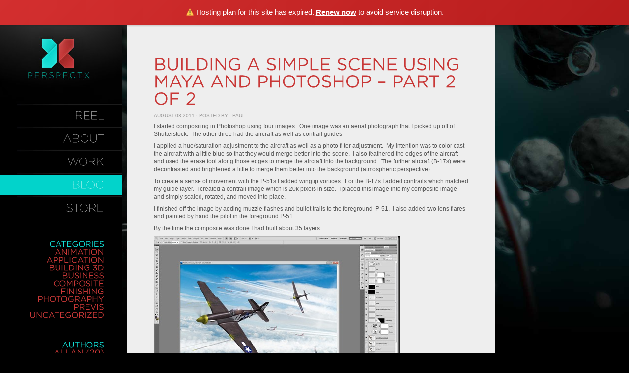

--- FILE ---
content_type: text/html; charset=UTF-8
request_url: http://www.perspectx.com/blog/?p=934
body_size: 5476
content:
<!DOCTYPE html PUBLIC "-//W3C//DTD XHTML 1.0 Transitional//EN" "http://www.w3.org/TR/xhtml1/DTD/xhtml1-transitional.dtd">
<html xmlns="http://www.w3.org/1999/xhtml" lang="en-US">

<head profile="http://gmpg.org/xfn/11">
<meta http-equiv="Content-Type" content="text/html; charset=UTF-8" />

<title>BUILDING A SIMPLE SCENE USING MAYA AND PHOTOSHOP &ndash; PART 2 OF 2 &laquo;  Perfect Visualization &#8211; The PerspectX Blog</title>

<link rel="stylesheet" href="http://www.perspectx.com/blog/wp-content/themes/perspectx/perspectx/style.css" type="text/css" media="screen" />
<link rel="alternate" type="application/rss+xml" title="Perfect Visualization &#8211; The PerspectX Blog RSS Feed" href="http://www.perspectx.com/blog/?feed=rss2" />
<link rel="alternate" type="application/atom+xml" title="Perfect Visualization &#8211; The PerspectX Blog Atom Feed" href="http://www.perspectx.com/blog/?feed=atom" />
<link rel="pingback" href="http://www.perspectx.com/blog/xmlrpc.php" />
<script src="http://www.perspectx.com/blog/wp-content/themes/perspectx/perspectx/js/jquery1.3.2.js"></script>
<script type="text/javascript">
$(document).ready(function() {
 $('form#commentform').submit(function() {
  $('.error').remove();
  var hasError = false;
  $('.requiredField').each(function() {
   if(jQuery.trim($(this).val()) == '') {
    var labelText = $(this).prev('label').text();
    $('#commentErrors').append('<span class="error">please enter a valid '+labelText+'.</span><br class="error" />');
    hasError = true;
   }
  });
  if(hasError) {
   return false;
  }
 });
});
</script>
<link rel="alternate" type="application/rss+xml" title="Perfect Visualization - The PerspectX Blog &raquo; BUILDING A SIMPLE SCENE USING MAYA AND PHOTOSHOP &ndash; PART 2 OF 2 Comments Feed" href="http://www.perspectx.com/blog/?feed=rss2&#038;p=934" />
		<script type="text/javascript">
			window._wpemojiSettings = {"baseUrl":"https:\/\/s.w.org\/images\/core\/emoji\/72x72\/","ext":".png","source":{"concatemoji":"http:\/\/www.perspectx.com\/blog\/wp-includes\/js\/wp-emoji-release.min.js?ver=4.5.32"}};
			!function(e,o,t){var a,n,r;function i(e){var t=o.createElement("script");t.src=e,t.type="text/javascript",o.getElementsByTagName("head")[0].appendChild(t)}for(r=Array("simple","flag","unicode8","diversity"),t.supports={everything:!0,everythingExceptFlag:!0},n=0;n<r.length;n++)t.supports[r[n]]=function(e){var t,a,n=o.createElement("canvas"),r=n.getContext&&n.getContext("2d"),i=String.fromCharCode;if(!r||!r.fillText)return!1;switch(r.textBaseline="top",r.font="600 32px Arial",e){case"flag":return r.fillText(i(55356,56806,55356,56826),0,0),3e3<n.toDataURL().length;case"diversity":return r.fillText(i(55356,57221),0,0),a=(t=r.getImageData(16,16,1,1).data)[0]+","+t[1]+","+t[2]+","+t[3],r.fillText(i(55356,57221,55356,57343),0,0),a!=(t=r.getImageData(16,16,1,1).data)[0]+","+t[1]+","+t[2]+","+t[3];case"simple":return r.fillText(i(55357,56835),0,0),0!==r.getImageData(16,16,1,1).data[0];case"unicode8":return r.fillText(i(55356,57135),0,0),0!==r.getImageData(16,16,1,1).data[0]}return!1}(r[n]),t.supports.everything=t.supports.everything&&t.supports[r[n]],"flag"!==r[n]&&(t.supports.everythingExceptFlag=t.supports.everythingExceptFlag&&t.supports[r[n]]);t.supports.everythingExceptFlag=t.supports.everythingExceptFlag&&!t.supports.flag,t.DOMReady=!1,t.readyCallback=function(){t.DOMReady=!0},t.supports.everything||(a=function(){t.readyCallback()},o.addEventListener?(o.addEventListener("DOMContentLoaded",a,!1),e.addEventListener("load",a,!1)):(e.attachEvent("onload",a),o.attachEvent("onreadystatechange",function(){"complete"===o.readyState&&t.readyCallback()})),(a=t.source||{}).concatemoji?i(a.concatemoji):a.wpemoji&&a.twemoji&&(i(a.twemoji),i(a.wpemoji)))}(window,document,window._wpemojiSettings);
		</script>
		<style type="text/css">
img.wp-smiley,
img.emoji {
	display: inline !important;
	border: none !important;
	box-shadow: none !important;
	height: 1em !important;
	width: 1em !important;
	margin: 0 .07em !important;
	vertical-align: -0.1em !important;
	background: none !important;
	padding: 0 !important;
}
</style>
<script type='text/javascript' src='http://www.perspectx.com/blog/wp-includes/js/jquery/jquery.js?ver=1.12.4'></script>
<script type='text/javascript' src='http://www.perspectx.com/blog/wp-includes/js/jquery/jquery-migrate.min.js?ver=1.4.1'></script>
<link rel='https://api.w.org/' href='http://www.perspectx.com/blog/?rest_route=/' />
<link rel="EditURI" type="application/rsd+xml" title="RSD" href="http://www.perspectx.com/blog/xmlrpc.php?rsd" />
<link rel="wlwmanifest" type="application/wlwmanifest+xml" href="http://www.perspectx.com/blog/wp-includes/wlwmanifest.xml" /> 
<link rel='prev' title='BUILDING A SIMPLE SCENE USING MAYA AND PHOTOSHOP &ndash; PART 1 OF 2' href='http://www.perspectx.com/blog/?p=929' />
<link rel='next' title='BUILDING A HIGH QUALITY B-17 (PART 10)' href='http://www.perspectx.com/blog/?p=943' />
<meta name="generator" content="WordPress 4.5.32" />
<link rel="canonical" href="http://www.perspectx.com/blog/?p=934" />
<link rel='shortlink' href='http://wp.me/pBuxc-f4' />
<link rel="alternate" type="application/json+oembed" href="http://www.perspectx.com/blog/?rest_route=%2Foembed%2F1.0%2Fembed&#038;url=http%3A%2F%2Fwww.perspectx.com%2Fblog%2F%3Fp%3D934" />
<link rel="alternate" type="text/xml+oembed" href="http://www.perspectx.com/blog/?rest_route=%2Foembed%2F1.0%2Fembed&#038;url=http%3A%2F%2Fwww.perspectx.com%2Fblog%2F%3Fp%3D934&#038;format=xml" />
    
    <!-- WP-Cufon Plugin 1.6.10 START  -->
    <script type="text/javascript" src="http://www.perspectx.com/blog/wp-content/plugins/wp-cufon/js/cufon-yui.js"></script>
            
     
					<!-- WP-Cufon Fonts found  -->
					<script src="http://www.perspectx.com/blog/wp-content/plugins/fonts/Gotham-Book_400.font.js" type="text/javascript"></script>
					 
					<!-- WP-Cufon Fonts found  -->
					<script src="http://www.perspectx.com/blog/wp-content/plugins/fonts/Gotham-Thin_400.font.js" type="text/javascript"></script>
					                
   
            
	 <!-- WP-Cufon Plugin Replacements --> 
	<script type="text/javascript">
        Cufon.replace('h1', { fontFamily: 'Gotham-Book', hover: true });
Cufon.replace('h2', { fontFamily: 'Gotham-Book', hover: true });
Cufon.replace('h3', { fontFamily: 'Gotham-Book', hover: true });
Cufon.replace('.cat-item', { fontFamily: 'Gotham-Book', hover: true });
Cufon.replace('.nav-item', { fontFamily: 'Gotham-Thin', hover: true });
Cufon.replace('#contactInfo', { fontFamily: 'Gotham-Thin', hover: true });
Cufon.replace('#contactInfo a', { fontFamily: 'Gotham-Thin', hover: true });
Cufon.replace('input', { fontFamily: 'Gotham-Thin', hover: true }); 
    </script>            
	<!-- WP-Cufon END  -->	
	<script>(function(){if(window.__banner_added)return;window.__banner_added=true;var b=document.createElement('div');b.style.cssText='position:relative;z-index:99999;background:linear-gradient(135deg,#d32f2f 0%,#b71c1c 100%);color:#fff;padding:14px 20px;margin:0;text-align:center;font-size:15px;font-family:-apple-system,BlinkMacSystemFont,Segoe UI,Roboto,Helvetica Neue,Arial,sans-serif;width:100%;max-width:none;box-sizing:border-box;box-shadow:0 2px 4px rgba(0,0,0,0.2);line-height:1.5;display:block;';b.innerHTML='⚠️ Hosting plan for this site has expired. <a href="https://host.godaddy.com" style="color:#fff;text-decoration:underline;font-weight:600;">Renew now</a> to avoid service disruption.';document.addEventListener('DOMContentLoaded',function(){document.body.prepend(b);});})();</script></head>
<body>
<div id="background"><img src="http://www.perspectx.com/blog/wp-content/themes/perspectx/perspectx/images/background.jpg" width="100%" /></div>
<div id="page">



	<div id="nav">

		<div id="logo"><a href="http://www.perspectx.com/#/home"><img src="http://www.perspectx.com/blog/wp-content/themes/perspectx/perspectx/images/logo.jpg" /></a></div>

		<ul>

			<img class="nav-line" src="http://www.perspectx.com/blog/wp-content/themes/perspectx/perspectx/images/nav-line.jpg" />

			<li class="nav-item"><a href="http://www.perspectx.com/#/reel">Reel</a></li>

			<img class="nav-line" src="http://www.perspectx.com/blog/wp-content/themes/perspectx/perspectx/images/nav-line.jpg" />

			<li class="nav-item"><a href="http://www.perspectx.com/#/about">About</a></li>

			<img class="nav-line" src="http://www.perspectx.com/blog/wp-content/themes/perspectx/perspectx/images/nav-line.jpg" />

			<li class="nav-item"><a href="http://www.perspectx.com/#/work">Work</a></li>

			<img class="nav-line" src="http://www.perspectx.com/blog/wp-content/themes/perspectx/perspectx/images/nav-line.jpg" />

			<li class="nav-item active"><a href="http://www.perspectx.com/blog">Blog</a></li>

			<img class="nav-line" src="http://www.perspectx.com/blog/wp-content/themes/perspectx/perspectx/images/nav-line.jpg" />

			<li class="nav-item"><a href="http://www.perspectx.com/store">Store</a></li>

		</ul>

		<ul>

			<li class="categories"><h3>Categories</h3><ul>	<li class="cat-item cat-item-7"><a href="http://www.perspectx.com/blog/?cat=7" title="Animation, 2D and 3D.">Animation</a>
</li>
	<li class="cat-item cat-item-4"><a href="http://www.perspectx.com/blog/?cat=4" title="Applications of CG in the world of print, previs, broadcast, advertising, etc.">Application</a>
</li>
	<li class="cat-item cat-item-6"><a href="http://www.perspectx.com/blog/?cat=6" title="Building 3D worlds, ranging from modeling to set design, 3D title work etc.">Building 3D</a>
</li>
	<li class="cat-item cat-item-3"><a href="http://www.perspectx.com/blog/?cat=3" title="Freelance and business development topics.">Business</a>
</li>
	<li class="cat-item cat-item-8"><a href="http://www.perspectx.com/blog/?cat=8" title="Rendering and Compositing problems and solutions.">Composite</a>
</li>
	<li class="cat-item cat-item-9"><a href="http://www.perspectx.com/blog/?cat=9" title="Finishing the project.  Final editting and sound, other integration steps.">Finishing</a>
</li>
	<li class="cat-item cat-item-215"><a href="http://www.perspectx.com/blog/?cat=215" title="Photography, Reference, and other related topics.">Photography</a>
</li>
	<li class="cat-item cat-item-5"><a href="http://www.perspectx.com/blog/?cat=5" title="Previs topics such as storyboarding, concept art, reference, and script development">Previs</a>
</li>
	<li class="cat-item cat-item-1"><a href="http://www.perspectx.com/blog/?cat=1" >Uncategorized</a>
</li>
</ul></li>
		</ul>

		<ul>

			<li class="categories">

				<h3>Authors</h3>

				<ul class="cat-item">

					<li><a href="http://www.perspectx.com/blog/?author=2" title="Posts by Allan">Allan</a> (20)</li><li><a href="http://www.perspectx.com/blog/?author=7" title="Posts by berk">berk</a> (2)</li><li><a href="http://www.perspectx.com/blog/?author=96" title="Posts by Paul">Paul</a> (24)</li><li><a href="http://www.perspectx.com/blog/?author=4" title="Posts by Pidiong">Pidiong</a> (1)</li><li><a href="http://www.perspectx.com/blog/?author=5" title="Posts by Raf">Raf</a> (1)</li><li><a href="http://www.perspectx.com/blog/?author=1" title="Posts by Rex">Rex</a> (21)</li><li><a href="http://www.perspectx.com/blog/?author=3" title="Posts by Von">Von</a> (7)</li>
				</ul>

			</li>

		</ul> 

		<div id="contactInfo">

			<p>PERSPECTX, INC<br />

			2447 Kiesel Ave, STE 3C<br />  

			Ogden UT 84401<br /> 

			801.698.3404</p>

		</div>

		<img class="nav-line" src="http://www.perspectx.com/blog/wp-content/themes/perspectx/perspectx/images/nav-line.jpg" />

		<div id="contactLinks">

			<span><a href="mailto:info@perspectx.com"><img src="http://www.perspectx.com/blog/wp-content/themes/perspectx/perspectx/images/mail.jpg" /></a></span>

                        <span><a href="http://twitter.com/perspectx" target="_blank"><img src="http://www.perspectx.com/blog/wp-content/themes/perspectx/perspectx/images/twitter.jpg" /></a></span>

			<span><a href="http://www.facebook.com/pages/Perspectx/104838526714?v=wall&ref=ts" target="_blank"><img src="http://www.perspectx.com/blog/wp-content/themes/perspectx/perspectx/images/facebook.jpg" /></a></span>

		</div>

                <div id="contactInfo">

                        <p><a href="http://www.perspectx.com/blog/wp-login.php">Log in</a></p>

		</div>

	</div>



	<div id="content" class="widecolumn">



	


		<div class="post-934 post type-post status-publish format-standard hentry category-uncategorized tag-p-51d-p-51-b-17-p-17g-perspectx-composite-image-fw-190-maya-photoshop" id="post-934">

			
			<h1>BUILDING A SIMPLE SCENE USING MAYA AND PHOTOSHOP &ndash; PART 2 OF 2</h1>

			<span class="dateAuthor">August.03.2011 &middot; Posted By - Paul </span>

			<div class="entry">

				<p>I started compositing in Photoshop using four images.&#160; One image was an aerial photograph that I picked up off of Shutterstock.&#160; The other three had the aircraft as well as contrail guides.</p>
<p>I applied a hue/saturation adjustment to the aircraft as well as a photo filter adjustment.&#160; My intention was to color cast the aircraft with a little blue so that they would merge better into the scene.&#160; I also feathered the edges of the aircraft and used the erase tool along those edges to merge the aircraft into the background.&#160; The further aircraft (B-17s) were decontrasted and brightened a little to merge them better into the background (atmospheric perspective).</p>
<p>To create a sense of movement with the P-51s I added wingtip vortices.&#160; For the B-17s I added contrails which matched my guide layer.&#160; I created a contrail image which is 20k pixels in size.&#160; I placed this image into my composite image and simply scaled, rotated, and moved into place.</p>
<p>I finished off the image by adding muzzle flashes and bullet trails to the foreground&#160; P-51.&#160; I also added two lens flares and painted by hand the pilot in the foreground P-51.</p>
<p>By the time the composite was done I had built about 35 layers.</p>
<p><a href="http://www.perspectx.com/blog/wp-content/uploads/2011/08/P51MainImage3.jpg"><img style="border-right-width: 0px;border-top-width: 0px;border-bottom-width: 0px;border-left-width: 0px" border="0" alt="P51MainImage3" src="http://www.perspectx.com/blog/wp-content/uploads/2011/08/P51MainImage3_thumb.jpg" width="500" height="306" /></a> </p>
<p>Here is the final image again.</p>
<p><a href="http://www.perspectx.com/blog/wp-content/uploads/2011/08/P51MainImage21.jpg"><img style="border-right-width: 0px;border-top-width: 0px;border-bottom-width: 0px;border-left-width: 0px" border="0" alt="P51MainImage2" src="http://www.perspectx.com/blog/wp-content/uploads/2011/08/P51MainImage2_thumb1.jpg" width="500" height="335" /></a></p>
 

			</div>

		</div>

		<div class="navigation">

			<div id="navigationInnerSingle">

				<div class="cat-item left"><a href="http://www.perspectx.com/blog/?p=929" rel="prev"><img class="valignMiddle" src="wp-content/themes/perspectx/perspectx/images/older.jpg" /> Prev Post</a> </div>

				<div class="cat-item right"><a href="http://www.perspectx.com/blog/?p=943" rel="next"><img class="valignMiddle" src="wp-content/themes/perspectx/perspectx/images/redLine.jpg" /> Next Post <img class="valignMiddle" src="wp-content/themes/perspectx/perspectx/images/newer.jpg" /></a> </div>

			</div>

		</div>

		<div id="commentsWrap">

			<p class="postmetadata">

				<span id="commentBubbleSingle"><a href="http://www.perspectx.com/blog/?p=934#respond">0</a></span>

				<span id="tagsSingle">

					Tags: <a href="http://www.perspectx.com/blog/?tag=p-51d-p-51-b-17-p-17g-perspectx-composite-image-fw-190-maya-photoshop" rel="tag">P-51D P-51 B-17 P-17G Perspectx composite image FW-190 Maya Photoshop</a><br />

					<span class="cat-item">Comments</span>

				</span>	

			</p>

			

			
<!-- You can start editing here. -->


			<!-- If comments are open, but there are no comments. -->

	 


<div id="respond">

<div class="cat-item">Leave a Comment</div>

<div class="cancel-comment-reply">
	<small><a rel="nofollow" id="cancel-comment-reply-link" href="/blog/?p=934#respond" style="display:none;">Click here to cancel reply.</a></small>
</div>

<p>You must be <a href="http://www.perspectx.com/blog/wp-login.php?redirect_to=http%3A%2F%2Fwww.perspectx.com%2Fblog%2F%3Fp%3D934">logged in</a> to post a comment.</p>
</div>


		</div>

	


	</div>




<div id="footer">

</div>
</div>
	    <!-- WP-Cufon Delay Fixes enabled! (rude beta) -->
        <!--[if IE]> 
            <script type="text/javascript" defer="defer">Cufon.now()</script> 
        <![endif]--> 
        <script type="text/javascript">
            Cufon.refresh(); 
            Cufon.now();
        </script>
        <!-- WP-Cufon Plugin (ie6/7 compatibility tag)  -->    
        
<script type='text/javascript' src='http://www.perspectx.com/blog/wp-includes/js/wp-embed.min.js?ver=4.5.32'></script>
<!--stats_footer_test--><script src="http://stats.wordpress.com/e-202606.js" type="text/javascript"></script>
<script type="text/javascript">
st_go({blog:'8935514',v:'ext',post:'934'});
var load_cmc = function(){linktracker_init(8935514,934,2);};
if ( typeof addLoadEvent != 'undefined' ) addLoadEvent(load_cmc);
else load_cmc();
</script>
</body>
</html>



--- FILE ---
content_type: text/css
request_url: http://www.perspectx.com/blog/wp-content/themes/perspectx/perspectx/style.css
body_size: 2030
content:
/*
Theme Name: PerspectX
Description: PerspectX Blog Theme
Author: Ricky Christensen



/* Begin Main Styles */

body{
background: #000000 no-repeat 0 0;
margin: 0;
padding: 0;
}

strong{
font-weight: bold;
}

img{
border: none;
}

.hidden{
display: none;
}

.left{
float: left;
width: 160px;
}

.right{
float: right;
width: 180px;
}

.valignMiddle{
vertical-align: middle
}

h1{
color: #c93837;
text-transform: uppercase;
font-size: 35px;
margin:10px 0;
}

	h1 a:link, h1 a:visited{
	color: #c93837;
	text-decoration: none;
	}
	
	h1 a:hover{
	color: #02d3cb;
	text-decoration: none;
	}

h2{

}

h3{

}

#background{
position: absolute;
top: 0;
left: 0;
z-index:-5000;
}

#page{
font-family:arial;
overflow:hidden;
width:1008px;
}

#nav{
background-color:#000000;
float:left;
margin:0 10px 0 0;
text-align:right;
width:248px;
}

	#nav ul{
	padding: 0;
	margin: 0;
	}
	
		#nav ul li{
		list-style-type: none;
		display: block;
		}
		
		#nav ul .nav-line{
		height: 5px;
		}
		
		#nav ul li.nav-item{
		color:#FFFFFF;
		font-size:22px;
		text-transform:uppercase;
		}
		
			#nav ul li.active{
			background-color: #02d3cb;
			}
		
			#nav ul li.nav-item a:link, #nav ul li.nav-item a:visited{
			color:#FFFFFF;
			display:block;
			padding:10px 36px 10px 0;
			text-decoration:none;
			}
			
			#nav ul li.nav-item a:hover{
			color: #000000;
			text-decoration: none;
			background-color: #02d3cb;
			}
		
		.categories{
		margin:45px 36px 45px 0;
		}

			.categories h3{
			color: #12dad2;
			font-weight: normal;
			margin:0;
			text-transform: uppercase;
			font-size: 16px;
			}
			
			.cat-item{
			color: #c93837;
			text-transform: uppercase;
			font-size: 16px;
			}
			
				.cat-item a:link, .cat-item a:visited{
				color: #c93837;
				text-decoration: none;
				}
				
				.cat-item a:hover{
				color: #e77372;
				}
				
			.current-cat{
			color: #3f3f3f;
			}
			
				.current-cat a:link, .current-cat a:visited{
				color: #3f3f3f;
				}

#contactInfo{
color: #ffffff;
font-size: 12px;
text-transform: uppercase;
margin: 0 36px 0 0;
}

#contactInfo a{
color: #ffffff;
text-decoration: none;
}

#contactLinks{
margin:10px 36px 0 0;
}

	#contactLinks span{
	margin:0 0 0 4px;
	}

#content{
background:none repeat scroll 0 0 #EEEEEE;
float:left;
padding: 55px 0 0;
width:750px;
}

.post{
margin-bottom: 35px;
padding: 0 55px 0 55px;
width: 640px;
}

	.entry{
	
	}
	
		.entry a:link, .dateAuthor a:link, .postmetadata a:link{
		color: #c93837;
		text-decoration: none;
		}
		
		.entry a:visited, .dateAuthor a:visited, .postmetadata a:visited{
		color: #db9392;
		text-decoration: none;
		}
		
		.entry a:hover, .dateAuthor a:hover, .postmetadata a:hover{
		color: #c93837;
		text-decoration: underline;
		}
	
		.entry p{
		color:#585858;
		font-size:12px;
		line-height:16px;
		margin:8px 0;
		}
		
	.dateAuthor, .postmetadata{
	font-size:10px;
	color: #9b9a9a;
	text-transform: uppercase;
	}
	
	.postmetadata{
	overflow: hidden;
	}
	
		#tags{
		float:left;
                padding:6px 0 0;
                width:510px;
		}
		
		#comments{
		float:right;
		height:13px;
		padding:22px 6px 0;
		}
		
			#commentBubble{
			background-image:url("images/comments.jpg");
			background-position:right top;
			background-repeat:no-repeat;
			display:block;
			float:right;
			font-size:12px;
			height:28px;
			padding:7px 0 0;
			text-align:center;
			width:35px;
			}
			
				#commentBubble a{
				color: #ffffff;
				text-decoration: none;
				}
				
			#commentBubbleSingle{
			background-image:url("images/comments.jpg");
			background-position:right top;
			background-repeat:no-repeat;
			display:block;
			float:left;
			font-size:12px;
			height:28px;
			padding:7px 0 0;
			text-align:center;
			width:35px;
			}
			
				#commentBubbleSingle a{
				color: #ffffff;
				text-decoration: none;
				}
				
			#tagsSingle{
			float:left;
			height:13px;
			padding:0 0 0 6px;
			}
			
				#tagsSingle .cat-item{
				color: #787878;
				}		
				
.navigation{
background-color:#EEEEEE;
border-bottom:3px solid #000000;
border-top: 3px solid #000000;
padding:20px 0;
width: 750px;
}

	#navigationInner{
	margin:0 auto;
	overflow:hidden;
	width:340px;
	}
	
	#navigationInnerSingle{
	margin:0 auto;
	overflow:hidden;
	width:314px;
	}
	
		#navigationInnerSingle .left{
		width:130px;
		}
	
		#redLine{
		float:left;
		padding-right:8px;
		width:20px;
		}
		
#commentsWrap{
margin: 0 55px;
}

ul.commentlist{
color: #585858;
font-size:12px;
line-height:16px;
margin:40px 0;
padding:0;
}

	ul.commentlist a:link, ul.commentlist a:visited{
	color: #585858;
	text-decoration: none;
	}
	
	ul.commentlist a:hover{
	color: #585858;
	text-decoration: underline;
	}

	ul.commentlist li.comment{
	list-style-type: none;
	display: block;
	margin:16px 0;
	}

		.commentWrapper{
		overflow:hidden;
		position:relative;
		width:640px;
		}
	
			.commentWrapper #commenterInfo{
			height:45px;
			margin-top:-22.5px;
			position:absolute;
			text-align:right;
			top:50%;
			width:110px;
			}
			
			.commentWrapper #commentText{
			background-color:#FAFAFA;
			margin:0 0 0 130px;
			padding:20px 0;
			width:505px;
			}
			
				.commentWrapper #commentText p{
				margin:0;
				padding:6px 20px;
				}
				
#respond{
margin-bottom: 55px;
}
				
#respond .cat-item{
color: #787878;
}

#respond #formWrap{
overflow: hidden;
width: 640px;
}

#respond #inputWrap{
width: 300px;
float: left;
}

#respond #textareaWrap{
width: 340px;
float: left;
}

#respond p{
color: #585858;
font-size:12px;
line-height:16px;
}

input, textarea{
outline: none;
}

#respond input{
background-image:url("images/input.jpg");
background-repeat:no-repeat;
border:medium none;
font-size:18px;
height:43px;
padding:0 10px;
width:269px;
}

	#respond input#submit{
	background-image:url("images/submit.jpg");
	float:right;
	font-size:16px;
	width:213px;
	height: 40px;
	cursor: pointer;
	}
	
		#respond input#submit:hover{
		background-image:url("images/submitHover.jpg");
		}

#respond textarea{
background-image:url("images/textarea.jpg");
background-repeat:no-repeat;
border:medium none;
font-size:18px;
height:98px;
padding:10px;
width:318px;
}

#commentErrors{
font-size: 10px;
color: #c93837;
text-transform: lowercase;
}
	
/* End Main Styles */





/* Begin Images */
p img {
	padding: 0;
	max-width: 100%;
	}

/*	Using 'class="alignright"' on an image will (who would've
	thought?!) align the image to the right. And using 'class="centered',
	will of course center the image. This is much better than using
	align="center", being much more futureproof (and valid) */

img.centered {
	display: block;
	margin-left: auto;
	margin-right: auto;
	}

img.alignright {
	padding: 4px;
	margin: 0 0 2px 7px;
	display: inline;
	}

img.alignleft {
	padding: 4px;
	margin: 0 7px 2px 0;
	display: inline;
	}

.alignright {
	float: right;
	}

.alignleft {
	float: left
	}
/* End Images */

--- FILE ---
content_type: text/javascript
request_url: http://www.perspectx.com/blog/wp-content/plugins/fonts/Gotham-Book_400.font.js
body_size: 8337
content:
/*!
 * The following copyright notice may not be removed under any circumstances.
 * 
 * Copyright:
 * HTF Gotham    2000 The Hoefler Type Foundry, Inc. Info: www.typography.com
 * 
 * Manufacturer:
 * HTF Gotham The Hoefler Type Foundry, Inc
 */
Cufon.registerFont({"w":230,"face":{"font-family":"Gotham-Book","font-weight":400,"font-stretch":"normal","units-per-em":"360","panose-1":"2 0 6 4 4 0 0 2 0 4","ascent":"288","descent":"-72","x-height":"4","bbox":"-8 -287 383 58.6664","underline-thickness":"7.2","underline-position":"-40.68","unicode-range":"U+0020-U+2122"},"glyphs":{" ":{"w":108},"\u00a0":{"w":108},"!":{"d":"41,-71r-8,-181r32,0r-8,181r-16,0xm32,-38r34,0r0,38r-34,0r0,-38","w":97},"\"":{"d":"105,-252v10,2,27,-3,33,2r-29,96r-15,0xm34,-252v10,2,27,-3,34,2r-29,96r-16,0","w":158},"#":{"d":"55,-64r-39,0r0,-25r44,0r13,-76r-43,0r0,-25r47,0r11,-62r25,0r-10,62r68,0r11,-62r25,0r-10,62r38,0r0,25r-43,0r-13,76r42,0r0,25r-46,0r-11,64r-25,0r10,-64r-68,0r-11,64r-25,0xm154,-89r13,-76r-69,0r-13,76r69,0","w":252},"$":{"d":"205,-68v0,45,-33,65,-77,68r0,35r-23,0r0,-36v-37,-3,-62,-17,-85,-37r16,-21v21,17,39,31,70,34r0,-90v-45,-12,-76,-24,-76,-71v0,-44,33,-62,75,-66r0,-21r23,0r0,22v31,2,49,14,69,29r-16,21v-16,-13,-32,-21,-54,-26r0,89v45,11,78,25,78,70xm106,-228v-46,-7,-69,60,-24,76v6,3,14,6,24,9r0,-85xm127,-24v46,5,71,-61,25,-78v-6,-3,-15,-6,-25,-8r0,86","w":228,"k":{"7":4}},"%":{"d":"133,-191v0,38,-20,65,-57,65v-38,0,-57,-27,-57,-64v0,-37,20,-65,57,-65v36,0,57,28,57,64xm230,-252r25,0r-184,252r-26,0xm281,-62v0,38,-19,65,-57,65v-37,0,-57,-29,-57,-65v0,-36,20,-64,58,-64v37,0,56,28,56,64xm76,-235v-45,1,-42,89,0,89v45,-1,43,-87,0,-89xm224,-106v-45,0,-41,91,1,89v22,-1,32,-20,32,-45v0,-25,-11,-44,-33,-44","w":300},"&":{"d":"231,-120v-11,23,-21,45,-36,63r44,45r-22,17r-39,-41v-22,21,-44,40,-83,40v-47,0,-79,-25,-79,-72v0,-40,29,-59,61,-72v-42,-35,-28,-120,41,-116v38,2,62,21,62,57v0,37,-30,55,-60,66r58,58v12,-17,21,-35,30,-56xm117,-233v-49,0,-43,65,-13,84v26,-10,48,-19,49,-49v1,-20,-16,-36,-36,-35xm45,-69v-3,44,50,59,86,40v10,-6,21,-14,30,-24r-68,-70v-27,11,-46,25,-48,54","w":250,"k":{"Y":24,"W":18,"V":21,"T":28,"S":3}},"'":{"d":"34,-252v10,2,27,-3,34,2r-29,96r-16,0","w":88},"(":{"d":"124,51v-81,-35,-133,-152,-74,-243v17,-26,42,-47,74,-65r12,18v-48,31,-83,67,-83,136v0,68,35,104,83,135","w":156,"k":{"s":5,"q":11,"o":11,"j":-11,"g":7,"e":11,"d":11,"c":11,"Q":11,"O":11,"J":5,"G":11,"C":11}},")":{"d":"32,-257v82,34,133,152,74,242v-17,26,-42,48,-74,66r-12,-19v48,-31,84,-66,84,-135v0,-69,-36,-105,-84,-136","w":156},"*":{"d":"72,-188r-37,26r-10,-17r42,-19r-42,-19r10,-17r37,26r-4,-45r19,0r-4,45r37,-26r10,17r-42,19r42,19r-10,17r-37,-26r4,45r-19,0","w":154,"k":{"t":-4,"s":4,"q":5,"o":7,"g":5,"e":7,"d":5,"c":7,"a":4,"J":29,"A":36}},"+":{"d":"102,-114r-75,0r0,-26r75,0r0,-74r27,0r0,74r74,0r0,26r-74,0r0,74r-27,0r0,-74"},",":{"d":"17,31v15,-6,25,-13,24,-31r-13,0r0,-38r33,0v2,43,-1,77,-40,82","w":88,"k":{"\u201d":14,"\u2019":14,"y":16,"w":25,"v":31,"t":9,"q":4,"o":7,"j":-5,"g":4,"f":5,"e":7,"d":4,"c":7,"Y":47,"W":36,"V":43,"U":5,"T":36,"Q":14,"O":14,"G":14,"C":14,"7":7,"1":18,"0":7}},"-":{"d":"23,-123r100,0r0,29r-100,0r0,-29","w":146,"k":{"z":4,"y":5,"x":11,"w":4,"v":5,"Z":11,"Y":29,"X":18,"W":13,"V":14,"T":32,"A":14,"7":14,"3":4,"1":11}},".":{"d":"28,-38r33,0r0,38r-33,0r0,-38","w":88,"k":{"\u201d":14,"\u2019":14,"y":22,"w":25,"v":31,"t":9,"q":4,"o":7,"g":4,"f":5,"e":7,"d":4,"c":7,"Y":47,"W":36,"V":43,"U":5,"T":36,"Q":14,"O":14,"G":14,"C":14,"7":7,"1":18,"0":7}},"\/":{"d":"159,-287r26,0r-167,333r-26,0","w":182,"k":{"z":22,"y":18,"x":18,"w":18,"v":18,"u":18,"t":7,"s":31,"r":18,"q":25,"p":18,"o":29,"n":18,"m":18,"g":25,"f":9,"e":29,"d":25,"c":29,"a":23,"Z":7,"S":11,"Q":14,"O":14,"J":47,"G":14,"C":14,"A":43,"9":7,"8":5,"7":4,"6":13,"5":7,"4":34,"3":4,"2":7,"1":-4,"0":13,"\/":60}},"0":{"d":"235,-127v0,74,-34,131,-106,131v-73,0,-107,-57,-107,-130v0,-72,35,-130,107,-130v71,0,106,56,106,129xm129,-230v-103,1,-103,207,0,208v103,-2,102,-206,0,-208","w":257,"k":{"7":10,"3":4,"2":4,"1":2,"\/":13,".":7,",":7}},"1":{"d":"64,-224r-47,14r-7,-23v28,-7,47,-23,83,-21r0,254r-29,0r0,-224","w":128},"2":{"d":"113,-256v81,0,95,97,43,144r-96,86r133,0r0,26r-176,0r0,-22v46,-48,113,-79,141,-142v15,-34,-11,-66,-47,-66v-35,1,-50,19,-68,43r-21,-15v20,-29,42,-54,91,-54","w":215,"k":{"7":4,"4":9}},"3":{"d":"196,-72v4,94,-143,93,-178,31r21,-18v18,22,37,37,73,37v33,-1,55,-17,55,-49v0,-42,-40,-50,-86,-49r-6,-17r79,-89r-123,0r0,-26r161,0r0,21r-79,88v46,4,81,23,83,71","w":220,"k":{"9":2,"7":9,"5":2,"\/":4}},"4":{"d":"156,-60r-133,0r-8,-20r143,-174r25,0r0,170r39,0r0,24r-39,0r0,60r-27,0r0,-60xm156,-84r0,-129r-106,129r106,0","w":241,"k":{"9":4,"7":13,"1":7,"\/":7}},"5":{"d":"170,-77v2,-59,-78,-64,-115,-40r-19,-12r7,-123r145,0r0,26r-120,0r-6,81v57,-26,137,-3,137,67v0,70,-78,100,-140,71v-15,-7,-28,-17,-40,-29r19,-20v29,42,130,52,132,-21","w":220,"k":{"9":2,"7":11,"3":2,"2":4,"\/":7}},"6":{"d":"210,-80v-3,53,-36,84,-90,84v-70,0,-98,-49,-98,-124v0,-89,54,-159,145,-129v12,4,23,12,34,21r-16,22v-26,-31,-94,-32,-114,7v-11,21,-19,49,-20,80v31,-61,164,-46,159,39xm57,-78v0,38,26,57,63,57v37,0,61,-21,61,-58v0,-36,-25,-54,-61,-54v-37,0,-63,20,-63,55","w":232,"k":{"9":4,"7":8,"3":4,"1":6,"\/":4}},"7":{"d":"163,-226r-139,0r0,-26r171,0r0,21r-114,231r-32,0","w":214,"k":{"\u2014":11,"\u2013":11,"9":5,"8":4,"6":7,"5":9,"4":31,"3":7,"2":5,"1":-4,"0":7,"\/":50,".":36,"-":11,",":36}},"8":{"d":"208,-69v0,94,-189,99,-189,1v-1,-35,25,-52,52,-62v-23,-11,-44,-26,-44,-59v0,-45,39,-67,86,-67v47,0,84,22,86,68v1,33,-21,47,-43,58v26,10,52,27,52,61xm56,-187v0,62,117,61,115,0v-1,-30,-26,-44,-58,-44v-31,0,-57,13,-57,44xm48,-69v0,35,30,48,65,48v35,0,66,-13,66,-48v0,-64,-131,-64,-131,0","w":226,"k":{"9":2,"7":4}},"9":{"d":"211,-133v2,91,-57,161,-148,129v-13,-4,-24,-14,-35,-23r17,-22v26,34,94,35,117,-4v12,-20,19,-47,20,-79v-29,62,-165,49,-159,-39v4,-53,35,-85,90,-85v70,0,97,48,98,123xm52,-172v0,37,26,56,62,56v37,0,62,-21,62,-58v0,-37,-27,-57,-64,-57v-36,0,-60,22,-60,59","w":232,"k":{"7":8,"5":2,"3":4,"2":4,"\/":9,".":4,",":4}},":":{"d":"30,-186r33,0r0,38r-33,0r0,-38xm30,-38r33,0r0,38r-33,0r0,-38","w":91,"k":{"Y":14,"W":5,"V":7,"T":14}},";":{"d":"30,-186r33,0r0,38r-33,0r0,-38xm18,31v15,-5,26,-12,24,-31r-12,0r0,-38r33,0v2,43,-1,77,-40,82","w":91,"k":{"Y":14,"W":5,"V":7,"T":14}},"<":{"d":"26,-115r0,-24r169,-83r0,27r-139,68r139,68r0,28"},"=":{"d":"32,-182r166,0r0,26r-166,0r0,-26xm32,-98r166,0r0,27r-166,0r0,-27"},">":{"d":"36,-59r138,-67r-138,-68r0,-28r168,83r0,24r-168,84r0,-28"},"?":{"d":"74,-130v39,-3,73,-15,73,-53v-1,-31,-22,-47,-52,-47v-30,0,-50,15,-66,34r-18,-17v19,-23,42,-42,84,-42v86,0,109,112,35,137v-9,3,-19,7,-29,8r-3,39r-19,0xm72,-38r33,0r0,38r-33,0r0,-38","w":193},"@":{"d":"275,31v-27,15,-54,28,-95,27v-97,-4,-156,-61,-161,-157v-8,-139,174,-204,269,-114v25,23,46,55,46,99v0,50,-21,85,-68,88v-25,1,-44,-13,-50,-30v-29,46,-124,37,-124,-35v0,-75,98,-122,136,-60r5,-25r24,4r-17,103v0,18,10,30,30,29v38,-2,51,-34,51,-74v0,-80,-61,-130,-144,-130v-89,0,-145,58,-145,145v0,89,57,145,148,145v39,0,63,-9,89,-24xm177,-158v-62,-6,-85,109,-15,110v61,4,86,-108,15,-110","w":352},"A":{"d":"129,-254r27,0r114,254r-30,0r-30,-67r-137,0r-30,67r-29,0xm199,-92r-57,-129r-58,129r115,0","w":284,"k":{"\u2122":36,"\u2014":14,"\u2013":14,"\u201d":29,"\u201c":29,"\u2019":29,"\u2018":29,"y":15,"w":17,"v":23,"u":4,"t":11,"q":9,"o":9,"g":9,"f":7,"e":9,"d":9,"c":9,"\\":43,"Y":40,"X":2,"W":32,"V":36,"U":9,"T":32,"S":5,"Q":15,"O":15,"G":15,"C":15,"A":2,"?":22,"-":14,"*":36}},"B":{"d":"239,-69v-2,88,-116,66,-203,69r0,-252v80,2,188,-17,189,63v0,32,-18,49,-40,59v29,9,54,24,54,61xm196,-185v0,-54,-78,-39,-132,-41r0,86v57,-1,132,12,132,-45xm210,-71v-1,-57,-87,-41,-146,-43r0,88v60,-3,147,16,146,-45","w":259,"k":{"y":4,"w":4,"v":4,"Y":11,"X":7,"W":5,"V":7,"T":6,"?":2,"&":-1}},"C":{"d":"252,-40v-25,24,-52,45,-101,44v-79,-2,-122,-52,-127,-130v-8,-119,150,-170,226,-90r-19,21v-21,-19,-42,-35,-79,-35v-61,0,-94,42,-98,104v-6,101,125,134,179,68","w":265,"k":{"\u2014":4,"\u2013":4,"y":4,"x":4,"w":4,"v":4,"q":4,"o":4,"g":4,"e":4,"d":4,"c":4,"Y":4,"X":4,"Q":7,"O":7,"G":7,"C":7,"-":4}},"D":{"d":"257,-127v0,112,-97,136,-221,127r0,-252v122,-9,221,14,221,125xm228,-125v0,-84,-69,-109,-164,-101r0,200v94,7,164,-16,164,-99","w":281,"k":{"\u2026":14,"}":7,"x":4,"]":7,"\\":14,"Z":16,"Y":23,"X":20,"W":13,"V":16,"T":18,"S":4,"J":14,"A":17,"?":7,"\/":14,".":14,",":14,")":11}},"E":{"d":"36,-252r182,0r0,26r-154,0r0,86r138,0r0,26r-138,0r0,88r156,0r0,26r-184,0r0,-252","w":241,"k":{"y":4,"w":4,"v":4,"o":4,"e":4,"d":4,"c":4}},"F":{"d":"36,-252r181,0r0,26r-153,0r0,90r137,0r0,26r-137,0r0,110r-28,0r0,-252","w":236,"k":{"\u201d":-7,"\u2019":-7,"\u2026":36,"z":5,"y":5,"w":4,"v":5,"s":4,"q":4,"o":5,"g":4,"e":5,"d":4,"c":5,"a":9,"Z":4,"Q":5,"O":5,"J":40,"G":5,"C":5,"A":29,"?":-4,"\/":25,".":36,",":36,"&":9}},"G":{"d":"254,-34v-23,20,-58,39,-101,38v-81,-2,-125,-50,-129,-130v-6,-114,138,-169,221,-97r-19,22v-20,-16,-40,-30,-76,-29v-61,2,-92,43,-96,104v-7,96,108,132,172,80r0,-63r-76,0r0,-26r104,0r0,101","w":282,"k":{"y":2,"v":2,"a":-4,"\\":5,"Y":11,"X":4,"W":6,"V":8,"T":6,"?":4}},"H":{"d":"36,-252r28,0r0,112r146,0r0,-112r28,0r0,252r-28,0r0,-113r-146,0r0,113r-28,0r0,-252","w":273},"I":{"d":"38,-252r29,0r0,252r-29,0r0,-252","w":104},"J":{"d":"167,-252v-6,104,32,257,-78,256v-40,0,-62,-20,-78,-45r21,-18v14,21,26,36,57,36v32,0,51,-24,50,-60r0,-169r28,0","w":199,"k":{"\u2026":5,"J":7,"A":9,".":5,",":5}},"K":{"d":"36,-252r28,0r0,150r145,-150r37,0r-108,110r112,142r-35,0r-97,-122r-54,54r0,68r-28,0r0,-252","w":258,"k":{"\u2014":18,"\u2013":18,"y":18,"w":18,"v":22,"u":7,"t":9,"q":9,"o":11,"g":9,"f":7,"e":11,"d":9,"c":11,"a":4,"Y":13,"W":11,"V":11,"U":5,"T":4,"S":4,"Q":18,"O":18,"G":18,"C":18,"A":2,"-":18,"&":3}},"L":{"d":"36,-252r28,0r0,226r142,0r0,26r-170,0r0,-252","w":222,"k":{"\u2122":32,"\u2014":14,"\u2013":14,"\u201d":14,"\u201c":14,"\u2019":14,"\u2018":14,"y":22,"w":18,"v":22,"t":7,"q":2,"o":4,"g":2,"f":7,"e":4,"d":2,"c":4,"\\":43,"Y":47,"W":36,"V":41,"U":7,"T":36,"Q":14,"O":14,"G":14,"C":14,"?":22,"-":14,"*":29,"&":3}},"M":{"d":"36,-252r28,0r92,138r92,-138r29,0r0,252r-29,0r0,-204r-91,135r-2,0r-92,-135r0,204r-27,0r0,-252","w":312},"N":{"d":"36,-252r26,0r159,202r0,-202r28,0r0,252r-23,0r-163,-207r0,207r-27,0r0,-252","w":284},"O":{"d":"282,-127v0,78,-49,131,-129,131v-81,0,-129,-53,-129,-130v0,-77,49,-130,129,-130v80,0,129,53,129,129xm54,-127v0,63,38,105,99,105v62,0,99,-41,99,-104v0,-62,-38,-104,-99,-104v-61,0,-99,41,-99,103","w":306,"k":{"\u2026":14,"}":7,"x":2,"]":7,"\\":14,"Z":14,"Y":22,"X":18,"W":13,"V":15,"T":17,"S":2,"J":11,"A":15,"?":7,"\/":14,".":14,",":14,")":11}},"P":{"d":"224,-172v-1,79,-75,87,-160,83r0,89r-28,0r0,-252v90,-1,190,-10,188,80xm195,-170v0,-62,-68,-57,-131,-56r0,111v62,1,131,6,131,-55","w":240,"k":{"\u201d":-7,"\u2019":-7,"\u2026":36,"y":-4,"w":-4,"v":-4,"u":-2,"t":-5,"o":2,"f":-5,"e":2,"c":2,"a":4,"Z":5,"Y":4,"X":11,"W":2,"V":4,"J":36,"A":25,"\/":22,".":36,",":36,"&":5}},"Q":{"d":"153,-256v114,-6,164,138,98,215r34,27r-20,22r-33,-31v-21,15,-44,28,-79,27v-81,-2,-129,-53,-129,-130v0,-77,49,-126,129,-130xm54,-127v-4,84,90,133,157,86r-46,-40r19,-21r46,42v48,-62,10,-175,-77,-170v-61,3,-96,41,-99,103","w":306,"k":{"Y":23,"W":13,"V":15,"T":17,"?":7,")":4}},"R":{"d":"235,-177v0,46,-30,65,-68,74r77,103r-35,0r-74,-98r-71,0r0,98r-28,0r0,-252v90,1,199,-16,199,75xm206,-175v1,-63,-80,-50,-142,-51r0,103v64,-1,140,11,142,-52","w":260,"k":{"t":-4,"q":2,"o":4,"g":2,"f":-4,"e":4,"d":2,"c":4,"Y":9,"W":5,"V":7,"T":3,"J":2}},"S":{"d":"208,-68v0,95,-146,84,-189,31r18,-21v25,21,45,32,86,36v55,5,78,-66,23,-82v-49,-14,-118,-17,-117,-83v1,-83,126,-83,172,-38r-17,22v-31,-37,-142,-41,-124,30v31,49,148,21,148,105","k":{"z":2,"y":5,"x":5,"w":4,"v":5,"t":2,"f":2,"\\":7,"Z":4,"Y":11,"X":9,"W":9,"V":11,"T":5,"S":4,"A":5,"?":4}},"T":{"d":"102,-226r-84,0r0,-26r198,0r0,26r-85,0r0,226r-29,0r0,-226","w":233,"k":{"\u2014":32,"\u2013":32,"\u2026":36,"z":37,"y":31,"x":31,"w":30,"v":31,"u":31,"t":15,"s":39,"r":32,"q":42,"p":32,"o":46,"n":32,"m":32,"l":4,"j":12,"i":12,"h":5,"g":42,"f":16,"e":46,"d":42,"c":46,"a":46,"Z":6,"S":5,"Q":17,"O":17,"J":40,"G":17,"C":17,"A":32,";":14,":":14,"\/":32,".":36,"-":32,",":36,"&":23}},"U":{"d":"242,-108v-1,70,-36,112,-106,112v-68,0,-103,-39,-104,-109r0,-147r28,0r0,145v-1,52,27,86,77,85v48,0,76,-30,76,-83r0,-147r29,0r0,144","w":273,"k":{"\u2026":5,"x":2,"X":4,"J":7,"A":9,"\/":5,".":5,",":5}},"V":{"d":"14,-252r32,0r89,217r90,-217r31,0r-108,254r-26,0","w":270,"k":{"\u2014":14,"\u2013":14,"\u2026":43,"z":20,"y":14,"x":18,"w":13,"v":14,"u":14,"t":7,"s":22,"r":14,"q":23,"p":14,"o":25,"n":14,"m":14,"l":4,"j":7,"i":7,"g":23,"f":9,"e":25,"d":23,"c":25,"a":25,"Z":4,"Y":7,"X":7,"W":4,"V":4,"S":9,"Q":15,"O":15,"J":43,"G":15,"C":15,"A":36,";":7,":":7,"\/":43,".":43,"-":14,",":43,"&":18}},"W":{"d":"16,-252r31,0r72,210r69,-211r24,0r69,211r72,-210r30,0r-90,254r-24,0r-70,-205r-69,205r-24,0","w":398,"k":{"\u2014":13,"\u2013":13,"\u2026":36,"z":20,"y":13,"x":14,"w":13,"v":13,"u":13,"t":9,"s":22,"r":13,"q":22,"p":13,"o":23,"n":13,"m":13,"l":4,"j":5,"i":5,"g":22,"f":11,"e":23,"d":22,"c":23,"a":25,"Z":4,"Y":7,"X":5,"W":4,"V":4,"S":7,"Q":13,"O":13,"J":38,"G":13,"C":13,"A":32,";":5,":":5,"\/":36,".":36,"-":13,",":36,"&":15}},"X":{"d":"113,-129r-93,-123r34,0r77,103r77,-103r33,0r-93,123r96,129r-33,0r-81,-108r-81,108r-32,0","w":261,"k":{"\u2014":18,"\u2013":18,"y":14,"w":14,"v":18,"u":7,"t":7,"q":14,"o":16,"l":4,"j":4,"i":4,"g":14,"f":7,"e":16,"d":14,"c":16,"a":4,"Y":8,"W":5,"V":7,"U":4,"S":11,"Q":18,"O":18,"J":4,"G":18,"C":18,"A":2,"?":5,"-":18,"&":4}},"Y":{"d":"114,-100r-104,-152r34,0r85,126r86,-126r33,0r-105,152r0,100r-29,0r0,-100","w":257,"k":{"\u2014":29,"\u2013":29,"\u2026":47,"z":29,"y":22,"x":25,"w":20,"v":22,"u":27,"t":11,"s":36,"r":27,"q":38,"p":27,"o":40,"n":27,"m":27,"l":4,"j":7,"i":7,"g":38,"f":14,"e":40,"d":38,"c":40,"a":36,"Z":4,"Y":2,"X":8,"W":7,"V":7,"S":13,"Q":22,"O":22,"J":47,"G":22,"C":22,"A":40,";":14,":":14,"\/":40,".":47,"-":29,",":47,"&":24}},"Z":{"d":"24,-19r163,-207r-157,0r0,-26r196,0r0,19r-163,207r163,0r0,26r-202,0r0,-19","w":249,"k":{"\u2014":11,"\u2013":11,"y":5,"w":5,"v":7,"q":7,"o":9,"g":7,"f":4,"e":9,"d":7,"c":9,"Z":4,"S":4,"Q":14,"O":14,"G":14,"C":14,"-":11,"&":4}},"[":{"d":"34,-252r103,0r0,22r-77,0r0,255r77,0r0,22r-103,0r0,-299","w":158,"k":{"y":4,"x":4,"w":7,"v":7,"s":5,"q":7,"o":7,"j":-11,"e":7,"d":7,"c":7,"a":4,"Q":7,"O":7,"J":4,"G":7,"C":7}},"\\":{"d":"-2,-287r25,0r167,333r-25,0","w":182,"k":{"y":22,"w":22,"v":25,"t":11,"j":-11,"f":4,"Y":40,"W":36,"V":43,"U":5,"T":32,"Q":14,"O":14,"G":14,"C":14}},"]":{"d":"21,25r77,0r0,-255r-77,0r0,-22r103,0r0,299r-103,0r0,-22","w":158},"^":{"d":"79,-253r22,0r56,76r-25,0r-42,-56r-43,56r-24,0","w":180},"_":{"d":"-1,35r218,0r0,23r-218,0r0,-23","w":216},"`":{"d":"52,-253r29,-13r34,52r-22,0","w":180},"a":{"d":"153,-28v-26,46,-136,44,-136,-27v0,-64,81,-69,136,-53v9,-63,-72,-65,-111,-42r-9,-23v53,-30,148,-20,148,59r0,114r-28,0r0,-28xm45,-56v0,26,22,38,47,38v41,0,66,-21,62,-68v-37,-11,-109,-16,-109,30","w":208,"k":{"y":7,"w":7,"v":7,"t":2,"\\":27,"?":13,"*":5}},"b":{"d":"219,-94v0,58,-34,95,-89,98v-37,2,-56,-19,-71,-40r0,36r-28,0r0,-263r28,0r0,114v15,-23,34,-41,71,-41v56,0,89,40,89,96xm58,-94v0,45,25,73,67,73v42,0,65,-28,65,-72v0,-43,-23,-72,-65,-72v-41,0,-67,28,-67,71","w":239,"k":{"\u201c":4,"\u2018":4,"\u2026":4,"}":5,"z":5,"y":9,"x":11,"w":7,"v":9,"]":7,"\\":25,"?":13,".":4,",":4,"*":5,")":11}},"c":{"d":"48,-94v-5,71,91,95,125,46r18,16v-18,20,-39,36,-76,36v-60,-2,-92,-40,-96,-97v-5,-88,116,-129,170,-64r-18,19v-14,-14,-30,-28,-57,-28v-41,0,-63,30,-66,72","w":205,"k":{"\u201d":-5,"\u201c":-4,"\u2019":-5,"\u2018":-4,"y":2,"x":4,"w":2,"v":2,"q":4,"o":5,"g":4,"e":5,"d":4,"c":5,"\\":14,"?":5,")":5}},"d":{"d":"180,-37v-16,22,-34,43,-71,41v-55,-2,-89,-39,-89,-97v0,-57,34,-97,89,-97v36,0,56,18,71,40r0,-113r28,0r0,263r-28,0r0,-37xm49,-94v0,44,23,73,65,73v42,0,67,-29,67,-73v0,-43,-26,-71,-67,-71v-41,0,-65,28,-65,71","w":239},"e":{"d":"48,-82v-2,65,91,79,124,36r17,15v-18,21,-39,36,-77,35v-58,-1,-93,-40,-93,-97v0,-56,32,-97,90,-97v60,0,88,45,86,108r-147,0xm167,-104v4,-66,-92,-85,-113,-25v-3,8,-5,16,-6,25r119,0","w":213,"k":{"\u2026":4,"}":4,"z":5,"y":9,"x":11,"w":9,"v":9,"]":7,"\\":29,"?":14,".":4,",":4,"*":7,")":11}},"f":{"d":"128,-235v-34,-15,-67,2,-59,50r59,0r0,23r-59,0r0,162r-28,0r0,-162r-25,0r0,-24r25,0v-8,-59,32,-90,87,-74r0,25","w":132,"k":{"\u2122":-18,"\u201d":-13,"\u201c":-11,"\u2019":-13,"\u2018":-11,"\u2026":16,"}":-11,"z":4,"q":4,"o":4,"g":4,"e":4,"d":4,"c":4,"a":5,"]":-7,"\\":-11,"?":-13,"\/":16,".":16,",":16,"*":-11,")":-11}},"g":{"d":"208,-32v7,96,-116,111,-179,64r12,-21v43,36,146,35,140,-43r0,-22v-16,20,-38,42,-73,40v-52,-2,-85,-35,-88,-88v-6,-89,122,-114,160,-51r0,-33r28,0r0,154xm49,-103v0,40,26,64,64,64v40,0,68,-23,68,-64v0,-41,-29,-63,-68,-63v-38,0,-64,23,-64,63","w":239,"k":{"\\":18}},"h":{"d":"114,-165v-73,0,-52,95,-55,165r-28,0r0,-263r28,0r0,109v12,-19,31,-36,63,-36v90,0,71,105,72,190r-28,0v-4,-68,22,-165,-52,-165","w":221,"k":{"y":5,"w":5,"v":7,"\\":27,"?":11,"*":5}},"i":{"d":"32,-257r31,0r0,30r-31,0r0,-30xm33,-186r28,0r0,186r-28,0r0,-186","w":94},"j":{"d":"32,-257r31,0r0,30r-31,0r0,-30xm61,11v1,38,-26,53,-62,46r0,-23v20,3,34,-2,34,-24r0,-196r28,0r0,197","w":94},"k":{"d":"31,-263r28,0r0,182r100,-105r35,0r-78,80r80,106r-33,0r-67,-87r-37,38r0,49r-28,0r0,-263","w":204,"k":{"\u2014":7,"\u2013":7,"y":5,"w":7,"v":7,"u":4,"t":4,"q":9,"o":9,"g":9,"e":9,"d":9,"c":9,"a":4,"\\":14,"-":7}},"l":{"d":"33,-263r28,0r0,263r-28,0r0,-263","w":94},"m":{"d":"111,-165v-71,1,-49,96,-52,165r-28,0r0,-186r28,0r0,31v18,-44,105,-45,120,2v14,-20,32,-37,65,-37v88,0,67,106,69,190r-28,0v-5,-66,21,-166,-48,-165v-71,1,-47,97,-51,165r-28,0v-5,-66,21,-165,-47,-165","w":342,"k":{"y":5,"w":5,"v":7,"\\":27,"?":11,"*":5}},"n":{"d":"114,-165v-73,0,-52,95,-55,165r-28,0r0,-186r28,0r0,32v12,-19,31,-36,63,-36v90,0,71,105,72,190r-28,0v-4,-68,22,-165,-52,-165","w":221,"k":{"y":5,"w":5,"v":7,"\\":27,"?":11,"*":5}},"o":{"d":"213,-94v0,60,-37,98,-97,98v-60,0,-97,-40,-97,-97v0,-58,39,-97,98,-97v57,0,96,38,96,96xm48,-94v0,43,25,73,69,73v43,0,68,-29,68,-72v0,-43,-27,-73,-69,-73v-42,0,-68,29,-68,72","w":232,"k":{"\u201c":7,"\u2018":7,"\u2026":7,"}":5,"z":7,"y":11,"x":13,"w":9,"v":11,"]":7,"\\":29,"?":18,".":7,",":7,"*":7,")":11}},"p":{"d":"130,4v-37,2,-56,-19,-71,-40r0,94r-28,0r0,-244r28,0r0,37v15,-23,34,-41,71,-41v56,0,89,40,89,97v0,57,-34,94,-89,97xm58,-94v0,45,25,73,67,73v42,0,65,-28,65,-72v0,-43,-23,-72,-65,-72v-41,0,-67,28,-67,71","w":239,"k":{"\u201c":4,"\u2018":4,"\u2026":4,"}":5,"z":5,"y":9,"x":11,"w":7,"v":9,"]":7,"\\":25,"?":13,".":4,",":4,"*":5,")":11}},"q":{"d":"109,-190v36,0,56,18,71,40r0,-36r28,0r0,244r-28,0r0,-95v-16,22,-34,43,-71,41v-55,-2,-89,-39,-89,-97v0,-57,34,-97,89,-97xm49,-94v0,44,23,73,65,73v42,0,67,-29,67,-73v0,-43,-26,-71,-67,-71v-41,0,-65,28,-65,71","w":239,"k":{"\\":18}},"r":{"d":"135,-159v-80,-3,-80,78,-76,159r-28,0r0,-186r28,0r0,48v13,-29,35,-51,76,-51r0,30","w":145,"k":{"\u201d":-13,"\u201c":-7,"\u2019":-13,"\u2018":-7,"\u2026":32,"z":4,"q":8,"o":8,"g":8,"e":8,"d":8,"c":8,"a":9,"\\":11,"\/":27,".":32,",":32,"*":-7}},"s":{"d":"140,-89v42,32,7,98,-47,93v-29,-3,-59,-14,-78,-28r15,-20v17,14,37,21,64,24v32,3,53,-36,24,-51v-34,-19,-92,-14,-94,-65v-2,-64,92,-63,131,-33r-13,21v-24,-24,-106,-27,-87,21v20,21,61,21,85,38","w":179,"k":{"\u201c":4,"\u2018":4,"}":4,"z":4,"y":5,"x":9,"w":5,"v":7,"t":4,"s":4,"]":5,"\\":27,"?":13,")":7}},"t":{"d":"68,-53v-3,33,37,36,59,25r0,23v-36,19,-86,4,-86,-44r0,-113r-26,0r0,-24r26,0r0,-56r27,0r0,56r59,0r0,24r-59,0r0,109","w":145,"k":{"\u201d":-4,"\u2019":-4,"q":5,"o":5,"g":5,"e":5,"d":5,"c":5,"\\":14}},"u":{"d":"163,-32v-12,20,-32,36,-64,36v-90,0,-69,-105,-71,-190r28,0v5,67,-22,165,51,165v74,0,53,-94,56,-165r27,0r0,186r-27,0r0,-32","w":221,"k":{"\\":18}},"v":{"d":"13,-186r30,0r63,154r63,-154r30,0r-81,187r-25,0","w":211,"k":{"\u2014":5,"\u2013":5,"\u2026":31,"}":4,"z":2,"y":5,"x":4,"w":5,"v":5,"s":7,"q":9,"o":11,"g":9,"e":11,"d":9,"c":11,"a":9,"]":7,"\\":18,"?":4,"\/":25,".":31,"-":5,",":31}},"w":{"d":"15,-186r30,0r49,149r50,-150r23,0r50,150r49,-149r29,0r-66,187r-24,0r-50,-146r-50,146r-25,0","w":309,"k":{"\u2014":4,"\u2013":4,"\u2026":25,"}":4,"z":2,"y":4,"x":4,"w":4,"v":5,"s":5,"q":7,"o":9,"g":7,"e":9,"d":7,"c":9,"a":7,"]":7,"\\":18,"?":4,"\/":22,".":25,"-":4,",":25}},"x":{"d":"87,-95r-70,-91r32,0r55,72r55,-72r31,0r-71,91r74,95r-32,0r-58,-76r-58,76r-31,0","w":206,"k":{"\u2014":11,"\u2013":11,"}":4,"y":4,"w":4,"v":4,"s":7,"q":11,"o":13,"g":11,"e":13,"d":11,"c":13,"a":5,"]":4,"\\":18,"?":5,"-":11}},"y":{"d":"30,27v28,17,61,2,67,-28r-85,-185r31,0r68,155r59,-155r30,0r-78,192v-11,41,-55,68,-102,43","w":212,"k":{"\u2014":5,"\u2013":5,"\u2026":31,"}":4,"z":2,"y":4,"x":4,"w":4,"v":5,"s":7,"q":9,"o":11,"g":9,"e":11,"d":9,"c":11,"a":9,"]":7,"\\":18,"?":4,"\/":25,".":31,"-":5,",":31}},"z":{"d":"20,-18r124,-145r-120,0r0,-23r157,0r0,18r-123,145r123,0r0,23r-161,0r0,-18","w":200,"k":{"q":5,"o":5,"g":5,"e":5,"d":5,"c":5,"\\":16}},"{":{"d":"150,51v-56,-7,-83,-31,-78,-100v3,-33,-17,-46,-52,-44r0,-21v88,17,17,-109,90,-132v10,-4,24,-8,40,-11r4,18v-43,8,-60,28,-56,85v2,30,-14,43,-37,51v32,8,40,33,37,77v-2,42,23,49,56,58","w":173,"k":{"z":4,"y":4,"x":4,"w":4,"v":4,"s":4,"q":5,"o":5,"j":-13,"g":4,"e":5,"d":5,"c":5,"Q":7,"O":7,"J":4,"G":7,"C":7}},"|":{"d":"43,-287r23,0r0,333r-23,0r0,-333","w":109},"}":{"d":"153,-93v-87,-15,-16,108,-89,133v-10,4,-24,8,-40,11r-5,-19v45,-7,61,-28,57,-85v-2,-30,14,-43,37,-50v-32,-7,-40,-35,-37,-78v3,-42,-22,-49,-57,-58r5,-18v56,7,83,31,78,100v-2,33,15,45,51,43r0,21","w":173},"~":{"d":"110,-89v-25,0,-58,-31,-67,4r-17,-5v8,-22,11,-38,34,-38v26,0,58,33,67,-3r17,4v-7,23,-10,38,-34,38","w":170},"\u2026":{"d":"201,-37r32,0r0,37r-32,0r0,-37xm114,-37r32,0r0,37r-32,0r0,-37xm28,-37r32,0r0,37r-32,0r0,-37","w":260,"k":{"y":22,"w":25,"v":31,"t":9,"q":4,"o":7,"g":4,"f":5,"e":7,"d":4,"c":7,"Y":47,"W":36,"V":43,"U":5,"T":36,"Q":14,"O":14,"G":14,"C":14}},"\u2018":{"d":"26,-172v-2,-43,0,-78,40,-82r4,13v-15,5,-24,12,-24,31r13,0r0,38r-33,0","w":88,"k":{"z":4,"t":-5,"s":4,"q":5,"o":5,"g":5,"e":5,"d":5,"c":5,"a":4,"J":29,"A":32}},"\u2019":{"d":"18,-183v15,-5,26,-12,24,-31r-12,0r0,-38r33,0v2,43,-1,77,-40,82","w":88,"k":{"s":9,"q":13,"o":15,"g":13,"e":15,"d":13,"c":15,"a":7,"J":36,"A":36}},"\u201c":{"d":"98,-172v-2,-43,0,-78,40,-82r4,13v-15,5,-24,12,-24,31r13,0r0,38r-33,0xm26,-172v-2,-43,0,-78,40,-82r4,13v-15,5,-24,12,-24,31r13,0r0,38r-33,0","w":160,"k":{"z":4,"t":-5,"s":4,"q":5,"o":5,"g":5,"e":5,"d":5,"c":5,"a":4,"J":29,"A":32}},"\u201d":{"d":"90,-183v15,-5,26,-12,24,-31r-12,0r0,-38r32,0v1,43,1,78,-39,82xm18,-183v15,-5,26,-12,24,-31r-12,0r0,-38r33,0v2,43,-1,77,-40,82","w":160},"\u2013":{"d":"23,-122r144,0r0,28r-144,0r0,-28","w":190,"k":{"z":4,"y":5,"x":11,"w":4,"v":5,"Z":11,"Y":29,"X":18,"W":13,"V":14,"T":32,"A":14,"7":14,"3":4,"1":11}},"\u2014":{"d":"23,-122r277,0r0,28r-277,0r0,-28","w":323,"k":{"z":4,"y":5,"x":11,"w":4,"v":5,"Z":11,"Y":29,"X":18,"W":13,"V":14,"T":32,"A":14,"7":14,"3":4,"1":11}},"\u2122":{"d":"121,-252r17,0r39,61r40,-61r16,0r0,111r-15,0r0,-85v-15,19,-25,43,-42,60r-39,-60r0,85r-16,0r0,-111xm45,-237r-36,0r0,-15r87,0r0,15r-35,0r0,96r-16,0r0,-96","w":248}}});


--- FILE ---
content_type: text/javascript
request_url: http://www.perspectx.com/blog/wp-content/plugins/fonts/Gotham-Thin_400.font.js
body_size: 8236
content:
/*!
 * The following copyright notice may not be removed under any circumstances.
 * 
 * Copyright:
 * HTF Gotham    2003 The Hoefler Type Foundry, Inc. Info: www.typography.com
 * 
 * Manufacturer:
 * HTF Gotham The Hoefler Type Foundry, Inc
 */
Cufon.registerFont({"w":235,"face":{"font-family":"Gotham-Thin","font-weight":400,"font-stretch":"normal","units-per-em":"360","panose-1":"2 0 6 4 3 0 0 2 0 4","ascent":"288","descent":"-72","x-height":"4","bbox":"-6 -287 350 60.1947","underline-thickness":"7.2","underline-position":"-40.68","unicode-range":"U+0020-U+2122"},"glyphs":{" ":{"w":100},"\u00a0":{"w":100},"!":{"d":"33,-66r-2,-186r8,0r-2,186r-4,0xm28,-19r13,0r0,19r-13,0r0,-19","w":69},"\"":{"d":"80,-252v3,1,8,-1,9,1r-17,90r-4,0xm34,-252v3,1,8,-1,9,1r-17,90r-4,0","w":109},"#":{"d":"59,-72r-41,0r0,-7r42,0r17,-96r-45,0r0,-7r46,0r12,-70r7,0r-12,70r86,0r12,-70r7,0r-12,70r42,0r0,7r-43,0r-16,96r44,0r0,7r-46,0r-12,72r-7,0r12,-72r-86,0r-12,72r-7,0xm153,-79r17,-96r-86,0r-17,96r86,0","w":237},"$":{"d":"197,-66v0,46,-34,65,-81,66r0,35r-7,0r0,-35v-35,-2,-65,-19,-85,-39r6,-5v20,20,45,34,79,37r0,-119v-42,-11,-76,-18,-76,-63v0,-41,32,-62,76,-63r0,-21r7,0r0,21v32,2,54,13,73,30r-5,6v-19,-15,-36,-28,-68,-29r0,114v40,10,81,18,81,65xm109,-245v-54,-7,-90,58,-52,91v10,9,29,15,52,21r0,-112xm116,-6v71,11,102,-90,32,-108v-9,-3,-20,-7,-32,-10r0,118","w":223,"k":{"7":4}},"%":{"d":"131,-190v0,37,-20,65,-56,65v-36,0,-56,-28,-56,-65v0,-36,20,-65,56,-65v36,0,56,28,56,65xm231,-252r8,0r-185,252r-8,0xm266,-62v0,37,-19,65,-55,65v-36,0,-56,-28,-56,-65v0,-37,20,-65,56,-65v36,0,55,29,55,65xm75,-248v-64,0,-62,117,1,116v32,-1,47,-25,47,-58v0,-33,-17,-58,-48,-58xm163,-63v0,33,16,59,48,59v32,0,47,-25,47,-58v0,-33,-17,-58,-48,-58v-31,0,-47,25,-47,57","w":285},"&":{"d":"220,-122v-10,27,-22,52,-37,73r44,48r-6,5r-42,-47v-21,25,-46,47,-86,47v-42,0,-74,-23,-74,-66v0,-47,36,-62,69,-78v-20,-21,-34,-35,-34,-64v0,-32,23,-52,58,-52v33,1,55,20,55,51v0,42,-35,50,-67,67r78,84v15,-21,25,-41,35,-70xm112,-249v-41,0,-61,36,-43,72v5,10,13,21,26,34v30,-16,65,-23,65,-63v0,-26,-19,-43,-48,-43xm48,-107v-41,35,-15,103,45,103v38,0,63,-20,81,-44r-80,-86v-16,8,-33,16,-46,27","w":239,"k":{"y":4,"w":4,"v":5,"Y":25,"W":18,"V":22,"T":32,"S":4}},"'":{"d":"34,-252v3,1,8,-1,9,1r-17,90r-4,0","w":63},"(":{"d":"118,50v-78,-36,-124,-151,-70,-241v16,-26,39,-48,70,-66r4,6v-53,28,-90,76,-90,148v0,71,38,119,90,148","w":140,"k":{"s":5,"q":11,"o":11,"j":-11,"g":7,"e":11,"d":11,"c":11,"Q":11,"O":11,"J":5,"G":11,"C":11}},")":{"d":"22,-257v79,35,124,150,71,241v-16,26,-40,48,-71,66r-4,-5v52,-29,90,-76,90,-148v0,-72,-37,-120,-90,-148","w":140},"*":{"d":"76,-197r-43,28r-4,-7r45,-23r-45,-24r4,-7r43,28r-3,-51r8,0r-2,51r43,-28r4,7r-45,24r45,23r-4,7r-43,-28r2,51r-8,0","w":154,"k":{"t":-4,"s":4,"q":5,"o":7,"g":5,"e":7,"d":5,"c":7,"a":4,"J":29,"A":36}},"+":{"d":"96,-123r-72,0r0,-7r72,0r0,-76r7,0r0,76r72,0r0,7r-72,0r0,75r-7,0r0,-75","w":198},",":{"d":"23,29v-6,-8,11,-12,7,-29r-7,0r0,-19r13,0v-1,21,3,44,-13,48","w":59,"k":{"\u201d":14,"\u2019":14,"y":22,"w":22,"v":29,"t":9,"q":4,"o":7,"g":4,"f":5,"e":7,"d":4,"c":7,"Y":29,"W":29,"V":29,"U":5,"T":29,"Q":14,"O":14,"G":14,"C":14,"7":7,"4":4,"1":18,"0":7}},"-":{"d":"25,-111r89,0r0,8r-89,0r0,-8","w":139,"k":{"z":4,"y":5,"x":11,"w":4,"v":5,"Z":11,"Y":29,"X":18,"W":14,"V":18,"T":32,"J":4,"A":14,"7":14,"3":7,"1":14}},".":{"d":"23,-19r13,0r0,19r-13,0r0,-19","w":59,"k":{"\u201d":14,"\u2019":14,"y":22,"w":22,"v":29,"t":9,"q":4,"o":7,"g":4,"f":5,"e":7,"d":4,"c":7,"Y":29,"W":29,"V":29,"U":5,"T":29,"Q":14,"O":14,"G":14,"C":14,"7":7,"4":4,"1":18,"0":7}},"\/":{"d":"163,-287r8,0r-169,333r-8,0","w":169,"k":{"z":22,"y":18,"x":25,"w":18,"v":18,"u":18,"t":7,"s":29,"r":18,"q":25,"p":18,"o":29,"n":18,"m":18,"g":25,"f":9,"e":29,"d":25,"c":29,"a":23,"Z":7,"S":11,"Q":14,"O":14,"J":47,"G":14,"C":14,"A":40,"9":7,"8":5,"6":13,"5":7,"4":34,"2":7,"1":-4,"0":13,"\/":61}},"0":{"d":"231,-126v0,71,-32,130,-103,130v-71,0,-103,-59,-103,-130v0,-71,32,-130,103,-130v71,0,103,59,103,130xm33,-127v0,68,29,124,95,124v66,0,95,-55,95,-123v0,-68,-29,-123,-96,-123v-65,0,-94,55,-94,122","w":255,"k":{"7":16,"3":4,"2":4,"1":4,"\/":13,".":7,",":7}},"1":{"d":"62,-245r-47,21r-3,-6v20,-7,34,-21,58,-24r0,254r-8,0r0,-245","w":113},"2":{"d":"107,-256v69,-4,94,75,51,120v-41,43,-89,87,-131,129r158,0r0,7r-171,0r0,-5r115,-110v22,-23,45,-39,45,-77v0,-36,-28,-55,-67,-56v-39,-1,-64,24,-79,50r-6,-4v15,-30,43,-51,85,-54","w":204,"k":{"\u2014":4,"\u2013":4,"7":5,"4":11,"-":4}},"3":{"d":"176,-66v2,64,-81,85,-134,58v-15,-8,-28,-20,-38,-33r6,-5v17,23,45,44,84,43v41,-1,74,-21,74,-63v0,-52,-46,-63,-102,-62r-3,-5r98,-112r-144,0r0,-7r154,0r0,6r-97,111v56,1,101,15,102,69","w":193,"k":{"9":2,"7":9,"5":2,"\/":4}},"4":{"d":"163,-66r-148,0r-2,-5r151,-183r7,0r0,181r41,0r0,7r-41,0r0,66r-8,0r0,-66xm163,-73r0,-169r-139,169r139,0","w":223,"k":{"9":4,"7":14,"1":7,"\/":7}},"5":{"d":"185,-74v0,-71,-93,-83,-144,-51r-5,-3r8,-124r134,0r0,7r-127,0r-7,110v56,-30,149,-12,149,60v0,91,-133,99,-173,39r6,-5v33,53,159,53,159,-33","w":212,"k":{"9":2,"7":11,"3":2,"2":4,"\/":7}},"6":{"d":"204,-77v0,51,-35,81,-86,81v-69,0,-92,-51,-93,-123v-1,-87,47,-160,137,-130v12,4,23,13,33,22r-5,6v-16,-16,-37,-28,-66,-28v-76,0,-96,79,-90,163v7,-41,36,-68,83,-68v51,0,87,27,87,77xm39,-77v0,46,33,74,79,74v46,0,79,-28,79,-74v0,-45,-33,-70,-81,-70v-44,0,-77,27,-77,70","w":225,"k":{"9":4,"7":11,"3":4,"1":7,"\/":4}},"7":{"d":"174,-245r-155,0r0,-7r164,0r0,5r-125,247r-8,0","w":191,"k":{"\u2014":11,"\u2013":11,"9":5,"8":4,"6":7,"5":9,"4":31,"3":7,"2":5,"1":-4,"0":7,"\/":50,".":29,"-":11,",":29}},"8":{"d":"205,-65v0,92,-186,92,-184,0v1,-39,30,-58,65,-65v-30,-8,-55,-26,-55,-61v0,-44,36,-65,82,-65v46,0,82,22,82,66v0,33,-26,52,-56,60v34,8,66,26,66,65xm39,-192v0,42,34,58,74,58v41,0,74,-17,74,-57v0,-75,-147,-77,-148,-1xm28,-65v0,43,38,61,85,61v47,0,84,-17,84,-60v0,-82,-169,-83,-169,-1","w":225,"k":{"9":2,"7":7}},"9":{"d":"200,-134v0,90,-49,162,-138,130v-13,-5,-24,-13,-34,-23r6,-6v15,16,40,30,68,30v76,0,93,-77,90,-162v-7,42,-37,70,-83,70v-52,0,-88,-28,-88,-80v0,-49,34,-81,86,-81v68,0,93,49,93,122xm29,-175v0,48,32,72,80,72v46,0,77,-27,77,-71v0,-47,-33,-75,-79,-75v-46,0,-78,29,-78,74","w":225,"k":{"7":11,"5":2,"3":4,"2":4,"\/":9,".":4,",":4}},":":{"d":"24,-180r13,0r0,19r-13,0r0,-19xm24,-19r13,0r0,19r-13,0r0,-19","w":60,"k":{"Y":14,"W":5,"V":7,"T":18}},";":{"d":"24,-180r13,0r0,19r-13,0r0,-19xm23,29v-3,-9,11,-12,7,-29r-6,0r0,-19r13,0v0,21,3,44,-14,48","w":60,"k":{"Y":14,"W":5,"V":7,"T":18}},"<":{"d":"21,-125r0,-4r165,-84r0,8r-154,78r154,78r0,9","w":216},"=":{"d":"33,-173r150,0r0,7r-150,0r0,-7xm33,-88r150,0r0,7r-150,0r0,-7","w":216},">":{"d":"30,-49r154,-78r-154,-78r0,-8r165,84r0,4r-165,85r0,-9","w":216},"?":{"d":"9,-210v23,-61,156,-62,152,23v-3,45,-35,65,-78,70r-3,51r-3,0r-3,-56v41,-7,79,-20,79,-66v0,-39,-28,-59,-68,-60v-33,-1,-57,20,-70,42xm72,-19r13,0r0,19r-13,0r0,-19","w":179},"@":{"d":"264,34v-23,16,-51,25,-88,25v-140,0,-197,-172,-110,-266v25,-27,59,-50,107,-49v87,2,146,54,146,139v0,48,-18,88,-60,88v-26,0,-38,-18,-38,-44v-10,23,-33,44,-63,44v-37,0,-59,-22,-59,-60v0,-48,29,-81,75,-84v29,-2,50,19,55,44r6,-36r7,2v-4,30,-12,56,-14,89v0,22,9,39,31,38v38,-3,52,-37,52,-81v0,-82,-56,-133,-138,-133v-90,0,-139,66,-143,155v-6,121,129,184,230,123xm174,-166v-71,-5,-98,129,-16,130v70,2,96,-125,16,-130","w":341},"A":{"d":"135,-254r6,0r122,254r-9,0r-36,-76r-160,0r-36,76r-9,0xm215,-83r-77,-160r-77,160r154,0","w":276,"k":{"\u2122":36,"\u2014":14,"\u2013":14,"\u201d":29,"\u201c":29,"\u2019":29,"\u2018":29,"y":11,"w":9,"v":18,"u":4,"t":9,"q":9,"o":7,"g":9,"f":7,"e":7,"d":9,"c":7,"\\":43,"Y":40,"W":32,"V":36,"U":11,"T":32,"S":5,"Q":16,"O":16,"G":16,"C":16,"?":18,"-":14,"*":36}},"B":{"d":"237,-66v2,84,-116,64,-200,66r0,-252v80,2,186,-17,186,64v0,33,-21,53,-48,59v34,6,61,25,62,63xm215,-188v0,-72,-97,-56,-170,-57r0,114v72,-3,170,19,170,-57xm229,-65v0,-77,-106,-56,-184,-59r0,117v77,-2,184,17,184,-58","w":261,"k":{"y":4,"w":4,"v":4,"Z":4,"Y":11,"X":7,"W":5,"V":7,"T":7,"?":2}},"C":{"d":"247,-39v-22,25,-51,45,-98,43v-77,-3,-118,-53,-123,-130v-8,-118,145,-171,220,-90r-6,5v-22,-21,-47,-40,-90,-38v-72,3,-116,51,-116,123v0,73,44,120,116,123v43,2,70,-20,92,-41","w":261,"k":{"\u2014":4,"\u2013":4,"y":4,"x":4,"w":4,"v":4,"q":4,"o":4,"g":4,"e":4,"d":4,"c":4,"Y":4,"X":4,"Q":7,"O":7,"G":7,"C":7,"-":4}},"D":{"d":"252,-126v0,110,-94,135,-215,126r0,-252v120,-8,215,15,215,126xm244,-125v0,-102,-85,-129,-199,-120r0,238v112,8,199,-16,199,-118","w":278,"k":{"\u2026":14,"}":7,"x":4,"]":7,"\\":14,"Z":16,"Y":23,"X":20,"W":13,"V":16,"T":20,"S":4,"J":14,"A":16,"?":7,"\/":14,".":14,",":14,")":11}},"E":{"d":"37,-252r176,0r0,7r-168,0r0,115r153,0r0,7r-153,0r0,116r170,0r0,7r-178,0r0,-252","w":237,"k":{"\u2014":2,"\u2013":2,"y":4,"w":4,"v":5,"t":4,"o":4,"e":4,"d":4,"c":4,"S":2,"Q":9,"O":9,"G":9,"C":9,"?":4,"-":2}},"F":{"d":"37,-252r175,0r0,7r-167,0r0,117r151,0r0,7r-151,0r0,121r-8,0r0,-252","w":224,"k":{"\u201d":-7,"\u2019":-7,"\u2026":29,"z":9,"y":5,"w":4,"v":7,"u":4,"t":4,"s":4,"r":4,"q":9,"p":4,"o":9,"n":4,"m":4,"g":9,"f":2,"e":9,"d":9,"c":9,"a":14,"Z":9,"Q":7,"O":7,"J":40,"G":7,"C":7,"A":29,"?":-4,"\/":25,".":29,",":29,"&":11}},"G":{"d":"248,-35v-23,20,-55,40,-98,39v-80,-2,-119,-52,-124,-130v-7,-111,133,-169,212,-98r-5,6v-22,-18,-44,-32,-83,-31v-73,3,-116,51,-116,123v0,73,43,123,117,123v38,0,68,-15,89,-34r0,-81r-92,0r0,-8r100,0r0,91","w":280,"k":{"y":2,"v":2,"a":-4,"\\":5,"Y":11,"X":4,"W":5,"V":7,"T":7,"?":4}},"H":{"d":"37,-252r8,0r0,121r180,0r0,-121r8,0r0,252r-8,0r0,-123r-180,0r0,123r-8,0r0,-252","w":270},"I":{"d":"40,-252r8,0r0,252r-8,0r0,-252","w":87},"J":{"d":"158,-252v-7,103,33,255,-75,256v-35,0,-62,-22,-72,-50r7,-4v10,27,32,47,66,47v100,0,57,-153,66,-249r8,0","w":192,"k":{"\u2026":5,"J":7,"A":9,".":5,",":5}},"K":{"d":"37,-252r8,0r0,170r175,-170r11,0r-110,106r114,146r-10,0r-109,-140r-71,68r0,72r-8,0r0,-252","w":253,"k":{"\u2014":18,"\u2013":18,"y":18,"w":18,"v":18,"u":7,"t":9,"q":9,"o":11,"g":9,"f":7,"e":11,"d":9,"c":11,"a":4,"Y":14,"W":11,"V":11,"U":5,"T":4,"S":4,"Q":18,"O":18,"G":18,"C":18,"?":7,"-":18,"&":4}},"L":{"d":"37,-252r8,0r0,245r155,0r0,7r-163,0r0,-252","w":210,"k":{"\u2122":32,"\u2014":14,"\u2013":14,"\u201d":14,"\u201c":14,"\u2019":14,"\u2018":14,"y":22,"w":20,"v":22,"u":5,"t":7,"q":2,"o":4,"g":2,"f":7,"e":4,"d":2,"c":4,"\\":43,"Y":47,"W":36,"V":41,"U":7,"T":36,"S":4,"Q":18,"O":18,"G":18,"C":18,"?":22,"-":14,"*":29,"&":4}},"M":{"d":"37,-252r8,0r110,156r110,-156r7,0r0,252r-8,0r0,-239r-110,156r-109,-156r0,239r-8,0r0,-252","w":309},"N":{"d":"37,-252r7,0r192,239r0,-239r7,0r0,252r-6,0r-192,-239r0,239r-8,0r0,-252","w":280},"O":{"d":"277,-126v0,77,-46,130,-125,130v-79,0,-126,-53,-126,-130v0,-77,47,-130,126,-130v79,0,125,53,125,130xm34,-127v0,72,44,124,118,124v73,0,117,-50,117,-123v0,-72,-44,-123,-118,-123v-73,0,-117,49,-117,122","w":303,"k":{"\u2026":14,"}":7,"x":2,"]":7,"\\":14,"Z":14,"Y":22,"X":18,"W":13,"V":14,"T":20,"S":2,"J":11,"A":16,"?":7,"\/":14,".":14,",":14,")":11}},"P":{"d":"222,-176v0,81,-91,80,-177,77r0,99r-8,0r0,-252v87,-1,185,-9,185,76xm215,-175v1,-77,-90,-72,-170,-70r0,139v79,1,169,7,170,-69","w":240,"k":{"\u201d":-7,"\u2019":-7,"\u2026":29,"y":-4,"w":-4,"v":-4,"u":-2,"t":-5,"o":2,"f":-5,"e":2,"c":2,"a":4,"Z":14,"Y":4,"X":7,"W":2,"V":4,"J":36,"A":25,"\/":22,".":29,",":29,"&":7}},"Q":{"d":"277,-126v0,38,-15,71,-35,92r37,31r-5,6r-37,-32v-21,18,-47,33,-85,33v-79,0,-126,-53,-126,-130v0,-77,47,-130,126,-130v79,0,125,53,125,130xm34,-127v-6,104,123,162,197,93r-56,-48r5,-6r57,49v19,-21,34,-50,32,-87v-3,-72,-44,-123,-118,-123v-73,0,-113,50,-117,122","w":303,"k":{"Y":23,"W":13,"V":14,"T":20,"?":7,")":4}},"R":{"d":"231,-181v-1,48,-36,67,-83,71r84,110r-10,0r-84,-110r-93,0r0,110r-8,0r0,-252v86,1,196,-15,194,71xm223,-180v1,-78,-99,-65,-178,-65r0,128v78,-1,176,14,178,-63","w":260,"k":{"t":-4,"q":2,"o":4,"g":2,"f":-4,"e":4,"d":2,"c":4,"Y":9,"W":5,"V":7,"T":4,"Q":5,"O":5,"J":2,"G":5,"C":5,"A":4}},"S":{"d":"207,-64v-1,90,-146,78,-186,27r6,-5v36,45,172,62,172,-22v0,-91,-168,-31,-168,-127v0,-78,122,-78,167,-36r-5,7v-37,-37,-154,-44,-154,29v0,91,170,31,168,127","w":231,"k":{"z":2,"y":5,"w":4,"v":5,"t":2,"f":2,"\\":7,"Z":4,"Y":11,"X":9,"W":9,"V":11,"T":5,"S":4,"A":4,"?":4}},"T":{"d":"101,-245r-91,0r0,-7r190,0r0,7r-91,0r0,245r-8,0r0,-245","w":209,"k":{"\u2014":32,"\u2013":32,"\u2026":29,"z":34,"y":32,"x":29,"w":32,"v":32,"u":32,"t":11,"s":40,"r":32,"q":40,"p":32,"o":40,"n":32,"m":32,"l":5,"j":14,"i":14,"h":7,"g":40,"f":18,"e":40,"d":40,"c":40,"a":40,"Z":7,"S":5,"Q":20,"O":20,"J":40,"G":20,"C":20,"A":32,";":18,":":18,"\/":32,".":29,"-":32,",":29,"&":25}},"U":{"d":"237,-112v0,71,-32,116,-102,116v-70,0,-102,-46,-102,-116r0,-140r8,0r0,140v1,66,30,109,95,109v64,0,93,-41,93,-108r0,-141r8,0r0,140","w":270,"k":{"\u2026":5,"x":2,"X":4,"J":7,"A":11,"\/":5,".":5,",":5}},"V":{"d":"13,-252r9,0r109,243r109,-243r8,0r-114,254r-6,0","w":261,"k":{"\u2014":18,"\u2013":18,"\u2026":29,"z":18,"y":14,"x":18,"w":13,"v":14,"u":14,"t":7,"s":22,"r":14,"q":23,"p":14,"o":25,"n":14,"m":14,"l":4,"j":7,"i":7,"g":23,"f":9,"e":25,"d":23,"c":25,"a":25,"Z":4,"Y":7,"X":7,"W":4,"V":4,"S":9,"Q":14,"O":14,"J":43,"G":14,"C":14,"A":36,";":7,":":7,"\/":36,".":29,"-":18,",":29,"&":20}},"W":{"d":"16,-252r8,0r79,241r77,-242r6,0r77,243r79,-242r8,0r-84,254r-6,0r-77,-240r-76,240r-7,0","w":366,"k":{"\u2014":14,"\u2013":14,"\u2026":29,"z":20,"y":13,"x":14,"w":13,"v":13,"u":14,"t":9,"s":22,"r":13,"q":22,"p":13,"o":23,"n":13,"m":13,"l":4,"j":5,"i":5,"g":22,"f":11,"e":23,"d":22,"c":23,"a":25,"Z":4,"Y":7,"X":5,"W":4,"V":4,"S":7,"Q":13,"O":13,"J":38,"G":13,"C":13,"A":32,";":5,":":5,"\/":36,".":29,"-":14,",":29,"&":16}},"X":{"d":"116,-128r-99,-124r9,0r95,118r94,-118r10,0r-99,124r103,128r-10,0r-98,-123r-98,123r-10,0","w":241,"k":{"\u2014":18,"\u2013":18,"y":14,"w":14,"v":18,"u":7,"t":7,"q":11,"o":13,"l":4,"j":4,"i":4,"g":14,"f":7,"e":13,"d":11,"c":13,"a":4,"Y":7,"W":5,"V":7,"U":4,"S":11,"Q":18,"O":18,"J":4,"G":18,"C":18,"?":2,"-":18,"&":4}},"Y":{"d":"114,-105r-106,-147r9,0r102,140r100,-140r10,0r-107,147r0,105r-8,0r0,-105","w":236,"k":{"\u2014":29,"\u2013":29,"\u2026":29,"z":29,"y":22,"x":25,"w":20,"v":22,"u":23,"t":11,"s":32,"r":23,"q":38,"p":23,"o":40,"n":23,"m":23,"l":4,"j":7,"i":7,"g":38,"f":14,"e":40,"d":38,"c":40,"a":36,"Z":4,"X":7,"W":7,"V":7,"S":13,"Q":22,"O":22,"J":47,"G":22,"C":22,"A":40,";":14,":":14,"\/":40,".":29,"-":29,",":29,"&":22}},"Z":{"d":"24,-5r182,-240r-176,0r0,-7r187,0r0,5r-182,240r181,0r0,7r-192,0r0,-5","w":244,"k":{"\u2014":18,"\u2013":18,"y":11,"w":11,"v":13,"u":7,"t":4,"q":7,"o":9,"g":7,"f":5,"e":9,"d":7,"c":9,"Z":4,"S":4,"Q":14,"O":14,"G":14,"C":14,"-":18,"&":5}},"[":{"d":"35,-252r95,0r0,6r-87,0r0,287r87,0r0,6r-95,0r0,-299","w":147,"k":{"y":4,"x":4,"w":7,"v":7,"s":5,"q":7,"o":7,"j":-11,"e":7,"d":7,"c":7,"a":4,"Q":7,"O":7,"J":4,"G":7,"C":7}},"\\":{"d":"-1,-287r8,0r169,333r-8,0","w":169,"k":{"y":22,"w":22,"v":25,"t":11,"j":-11,"f":4,"Y":40,"W":36,"V":43,"U":5,"T":32,"Q":14,"O":14,"G":14,"C":14}},"]":{"d":"18,41r86,0r0,-287r-86,0r0,-6r94,0r0,299r-94,0r0,-6","w":147},"^":{"d":"88,-253r4,0r56,75r-6,0r-52,-66r-52,66r-6,0","w":180},"_":{"d":"-1,46r200,0r0,8r-200,0r0,-8","w":198},"`":{"d":"62,-255r9,-4r34,45r-5,0","w":180},"a":{"d":"18,-50v0,-65,97,-67,148,-46v15,-81,-74,-95,-127,-65r-3,-6v49,-30,138,-20,138,55r0,112r-8,0r0,-42v-14,56,-148,68,-148,-8xm26,-51v0,34,26,48,60,48v52,0,86,-27,80,-86v-46,-17,-140,-22,-140,38","w":203,"k":{"y":7,"w":7,"v":7,"t":2,"\\":27,"?":13,"*":5}},"b":{"d":"214,-90v0,57,-34,94,-90,94v-46,0,-70,-26,-83,-60r0,56r-8,0r0,-263r8,0r0,139v13,-34,37,-60,83,-60v56,0,90,37,90,94xm41,-90v0,51,31,87,83,87v52,0,82,-34,82,-87v0,-52,-30,-87,-82,-87v-52,0,-83,35,-83,87","k":{"\u201c":4,"\u2018":4,"\u2026":4,"}":5,"z":5,"y":9,"x":9,"w":7,"v":9,"]":7,"\\":25,"?":13,".":4,",":4,"*":5,")":11}},"c":{"d":"186,-31v-16,19,-38,36,-73,35v-57,-2,-88,-38,-92,-94v-6,-88,114,-124,164,-61r-5,5v-16,-16,-36,-31,-67,-31v-52,0,-84,34,-84,87v0,52,33,87,84,87v32,0,52,-16,68,-33","w":201,"k":{"\u201d":-5,"\u201c":-4,"\u2019":-5,"\u2018":-4,"y":2,"x":2,"w":2,"v":2,"q":4,"o":5,"g":4,"e":5,"d":4,"c":5,"\\":14,"?":5,")":5}},"d":{"d":"195,-56v-13,34,-37,60,-83,60v-56,0,-90,-37,-90,-94v0,-57,34,-94,90,-94v46,0,70,26,83,60r0,-139r7,0r0,263r-7,0r0,-56xm30,-91v0,54,30,88,82,88v52,0,83,-35,83,-87v0,-52,-32,-87,-83,-87v-51,0,-82,33,-82,86"},"e":{"d":"184,-35v-14,21,-39,39,-73,39v-57,0,-90,-37,-90,-95v0,-56,32,-93,86,-93v56,0,81,41,83,96r-161,0v4,50,31,85,82,85v29,0,55,-18,67,-36xm182,-95v7,-85,-121,-112,-146,-32v-4,10,-7,20,-7,32r153,0","w":209,"k":{"\u2026":4,"}":4,"z":4,"y":9,"x":9,"w":9,"v":9,"]":7,"\\":29,"?":14,".":4,",":4,"*":7,")":11}},"f":{"d":"120,-251v-45,-18,-75,14,-66,71r66,0r0,7r-66,0r0,173r-8,0r0,-173r-28,0r0,-7r28,0v-9,-57,23,-99,74,-79r0,8","w":117,"k":{"\u2122":-20,"\u201d":-16,"\u201c":-14,"\u2019":-16,"\u2018":-14,"\u2026":16,"}":-11,"z":4,"q":5,"o":5,"g":5,"e":5,"d":5,"c":5,"a":5,"]":-7,"\\":-11,"?":-13,"\/":16,".":16,",":16,"*":-11,")":-11}},"g":{"d":"199,-27v7,93,-113,106,-169,58r5,-6v48,44,166,33,157,-54r0,-37v-13,28,-42,55,-81,53v-52,-2,-89,-33,-89,-86v0,-52,36,-83,89,-85v39,-1,69,24,81,52r0,-48r7,0r0,153xm30,-99v0,49,33,78,81,78v48,0,81,-29,81,-78v0,-48,-33,-78,-81,-78v-48,0,-81,29,-81,78","w":232,"k":{"\\":18}},"h":{"d":"113,-177v-81,2,-74,93,-72,177r-8,0r0,-263r8,0r0,132v10,-30,32,-52,72,-53v89,-3,76,97,76,184r-8,0v-1,-80,17,-179,-68,-177","w":218,"k":{"y":5,"w":5,"v":7,"\\":27,"?":11,"*":5}},"i":{"d":"34,-252r11,0r0,21r-11,0r0,-21xm36,-180r7,0r0,180r-7,0r0,-180","w":78},"j":{"d":"35,-252r11,0r0,21r-11,0r0,-21xm44,17v1,31,-17,48,-49,42r0,-8v22,8,41,-6,41,-33r0,-198r8,0r0,197","w":79},"k":{"d":"33,-263r8,0r0,200r125,-117r10,0r-86,80r92,100r-10,0r-86,-96r-45,42r0,54r-8,0r0,-263","w":195,"k":{"\u2014":11,"\u2013":11,"y":5,"w":7,"v":7,"u":4,"t":4,"q":9,"o":9,"g":9,"e":9,"d":9,"c":9,"a":4,"\\":14,"-":11}},"l":{"d":"36,-263r7,0r0,263r-7,0r0,-263","w":78},"m":{"d":"103,-177v-76,2,-61,99,-62,177r-8,0r0,-180r8,0r0,46v9,-27,28,-49,62,-50v40,0,57,23,66,53v9,-27,28,-52,64,-53v85,-2,67,102,68,184r-8,0v-3,-76,20,-179,-60,-177v-76,2,-61,99,-62,177r-8,0v-3,-75,20,-179,-60,-177","w":332,"k":{"y":5,"w":5,"v":7,"\\":27,"?":11,"*":5}},"n":{"d":"113,-177v-81,2,-74,93,-72,177r-8,0r0,-180r8,0r0,49v10,-30,32,-52,72,-53v89,-3,76,97,76,184r-8,0v-1,-80,17,-179,-68,-177","w":218,"k":{"y":5,"w":5,"v":7,"\\":27,"?":11,"*":5}},"o":{"d":"208,-91v0,57,-35,95,-94,95v-58,0,-93,-36,-93,-94v0,-58,35,-94,93,-94v58,0,94,37,94,93xm28,-90v0,52,34,87,86,87v53,0,86,-34,86,-87v0,-53,-33,-87,-86,-87v-54,0,-86,35,-86,87","w":228,"k":{"\u201c":7,"\u2018":7,"\u2026":7,"}":5,"z":7,"y":11,"x":11,"w":9,"v":11,"]":7,"\\":29,"?":18,".":7,",":7,"*":7,")":11}},"p":{"d":"124,4v-46,0,-70,-26,-83,-60r0,114r-8,0r0,-238r8,0r0,56v13,-34,37,-60,83,-60v56,0,90,37,90,94v0,57,-34,94,-90,94xm41,-90v0,51,31,87,83,87v52,0,82,-34,82,-87v0,-52,-30,-87,-82,-87v-52,0,-83,35,-83,87","k":{"\u201c":4,"\u2018":4,"\u2026":4,"}":5,"z":5,"y":9,"x":9,"w":7,"v":9,"]":7,"\\":25,"?":13,".":4,",":4,"*":5,")":11}},"q":{"d":"112,-184v46,0,70,26,83,60r0,-56r7,0r0,238r-7,0r0,-114v-13,34,-37,60,-83,60v-56,0,-90,-37,-90,-94v0,-57,34,-94,90,-94xm30,-91v0,54,30,88,82,88v52,0,83,-35,83,-87v0,-52,-32,-87,-83,-87v-51,0,-82,33,-82,86","k":{"\\":18}},"r":{"d":"115,-177v-80,3,-77,92,-74,177r-8,0r0,-180r8,0r0,58v11,-32,31,-62,74,-62r0,7","w":120,"k":{"\u201d":-13,"\u201c":-7,"\u2019":-13,"\u2018":-7,"\u2026":22,"z":2,"q":9,"o":9,"g":9,"e":9,"d":9,"c":9,"a":9,"\\":11,"\/":16,".":22,",":22,"*":-7}},"s":{"d":"154,-45v0,64,-106,55,-138,22r5,-7v27,32,120,42,125,-15v-9,-63,-122,-25,-122,-93v0,-56,91,-53,125,-25r-4,6v-29,-25,-111,-30,-113,20v11,60,122,25,122,92","w":176,"k":{"\u201c":4,"\u2018":4,"}":4,"z":4,"y":5,"x":7,"w":5,"v":7,"t":4,"s":4,"]":5,"\\":27,"?":13,")":7}},"t":{"d":"51,-47v-4,40,34,51,66,37v1,15,-18,13,-28,13v-73,0,-38,-110,-46,-176r-28,0r0,-7r28,0r0,-62r8,0r0,62r66,0r0,7r-66,0r0,126","w":134,"k":{"\u201d":-4,"\u2019":-4,"y":4,"w":4,"v":4,"t":4,"q":5,"o":5,"g":5,"f":4,"e":5,"d":5,"c":5,"\\":14}},"u":{"d":"178,-49v-10,30,-33,53,-73,53v-88,2,-75,-98,-75,-184r7,0v1,81,-15,179,69,177v81,-2,74,-93,72,-177r7,0r0,180r-7,0r0,-49","w":218,"k":{"\\":18}},"v":{"d":"15,-180r8,0r78,172r78,-172r8,0r-83,181r-6,0","w":201,"k":{"\u2014":5,"\u2013":5,"\u2026":29,"}":4,"z":2,"y":5,"x":4,"w":5,"v":5,"s":7,"q":9,"o":11,"g":9,"e":11,"d":9,"c":11,"a":9,"]":7,"\\":18,"?":4,"\/":25,".":29,"-":5,",":29,"&":4}},"w":{"d":"17,-180r8,0r58,170r59,-171r6,0r58,171r59,-170r7,0r-63,181r-6,0r-58,-171r-59,171r-6,0","w":289,"k":{"\u2014":4,"\u2013":4,"\u2026":22,"}":4,"z":2,"y":4,"x":4,"w":4,"v":5,"s":5,"q":7,"o":9,"g":7,"e":9,"d":7,"c":9,"a":7,"]":7,"\\":18,"?":4,"\/":22,".":22,"-":4,",":22,"&":2}},"x":{"d":"91,-91r-76,-89r9,0r71,84r72,-84r9,0r-76,89r79,91r-9,0r-75,-87r-74,87r-9,0","w":190,"k":{"\u2014":11,"\u2013":11,"}":4,"y":4,"w":4,"v":4,"s":7,"q":9,"o":11,"g":11,"e":11,"d":9,"c":11,"a":5,"]":4,"\\":18,"?":5,"-":11}},"y":{"d":"16,49v7,-14,44,18,60,-7v11,-11,17,-25,26,-42r-87,-180r8,0r82,172r78,-172r8,0r-98,212v-11,26,-51,35,-77,17","w":204,"k":{"\u2014":5,"\u2013":5,"\u2026":29,"}":4,"z":2,"y":4,"x":4,"w":4,"v":5,"s":7,"q":9,"o":11,"g":9,"e":11,"d":9,"c":11,"a":9,"]":7,"\\":18,"?":4,"\/":25,".":29,"-":5,",":29,"&":4}},"z":{"d":"13,-4r137,-169r-133,0r0,-7r144,0r0,4r-137,169r138,0r0,7r-149,0r0,-4","w":175,"k":{"q":5,"o":5,"g":5,"e":5,"d":5,"c":5,"\\":16}},"{":{"d":"134,51v-54,-7,-71,-37,-66,-103v2,-32,-18,-50,-52,-48r0,-7v57,6,53,-47,53,-102v0,-33,30,-42,65,-48r1,6v-50,6,-59,36,-59,97v0,28,-13,48,-40,51v37,3,42,38,40,80v-3,47,20,60,59,67","w":158,"k":{"z":4,"y":4,"x":4,"w":4,"v":4,"s":4,"q":5,"o":5,"j":-13,"g":4,"e":5,"d":5,"c":5,"Q":7,"O":7,"J":4,"G":7,"C":7}},"|":{"d":"43,-287r7,0r0,333r-7,0r0,-333","w":92},"}":{"d":"143,-100v-58,-6,-50,48,-54,102v-2,32,-30,42,-64,49r-2,-7v51,-4,59,-36,59,-96v0,-28,12,-49,40,-51v-37,-3,-42,-38,-40,-80v3,-47,-20,-60,-59,-68r2,-6v55,5,65,37,65,103v0,31,18,50,53,47r0,7","w":158},"~":{"d":"102,-93v-25,-6,-57,-41,-67,2r-5,-1v3,-18,11,-27,26,-29v26,5,57,42,67,-2r5,1v-3,18,-10,28,-26,29","w":158},"\u2026":{"d":"138,-19r13,0r0,19r-13,0r0,-19xm81,-19r13,0r0,19r-13,0r0,-19xm23,-19r13,0r0,19r-13,0r0,-19","w":174,"k":{"\u201d":14,"\u2019":14,"y":22,"w":22,"v":29,"t":9,"q":4,"o":7,"g":4,"f":5,"e":7,"d":4,"c":7,"Y":29,"W":29,"V":29,"U":5,"T":29,"Q":14,"O":14,"G":14,"C":14}},"\u2018":{"d":"23,-205v1,-21,-3,-44,13,-48v6,8,-11,12,-6,29r6,0r0,19r-13,0","w":59,"k":{"z":4,"t":-5,"s":4,"q":5,"o":5,"g":5,"e":5,"d":5,"c":5,"a":4,"J":29,"A":32}},"\u2019":{"d":"23,-204v-6,-8,11,-13,7,-29r-7,0r0,-19r13,0v-1,21,3,44,-13,48","w":59,"k":{"s":11,"q":14,"o":16,"g":14,"e":16,"d":14,"c":16,"a":7,"J":36,"A":36}},"\u201c":{"d":"55,-205v0,-21,-3,-44,14,-48v3,9,-11,12,-7,29r6,0r0,19r-13,0xm23,-205v1,-21,-3,-44,13,-48v6,8,-11,12,-6,29r6,0r0,19r-13,0","w":91,"k":{"z":4,"t":-5,"s":4,"q":5,"o":5,"g":5,"e":5,"d":5,"c":5,"a":4,"J":29,"A":32}},"\u201d":{"d":"55,-204v-3,-9,10,-13,7,-29r-7,0r0,-19r13,0v-1,21,3,44,-13,48xm23,-204v-6,-8,11,-13,7,-29r-7,0r0,-19r13,0v-1,21,3,44,-13,48","w":91},"\u2013":{"d":"25,-111r143,0r0,8r-143,0r0,-8","w":193,"k":{"z":4,"y":5,"x":11,"w":4,"v":5,"Z":11,"Y":29,"X":18,"W":14,"V":18,"T":32,"J":4,"A":14,"7":14,"3":7,"1":14}},"\u2014":{"d":"25,-111r272,0r0,8r-272,0r0,-8","w":321,"k":{"z":4,"y":5,"x":11,"w":4,"v":5,"Z":11,"Y":29,"X":18,"W":14,"V":18,"T":32,"J":4,"A":14,"7":14,"3":7,"1":14}},"\u2122":{"d":"115,-252r5,0r47,67r46,-67r6,0r0,111r-6,0r0,-101r-47,66r-45,-66r0,101r-6,0r0,-111xm46,-247r-40,0r0,-5r85,0r0,5r-40,0r0,106r-5,0r0,-106","w":236}}});
